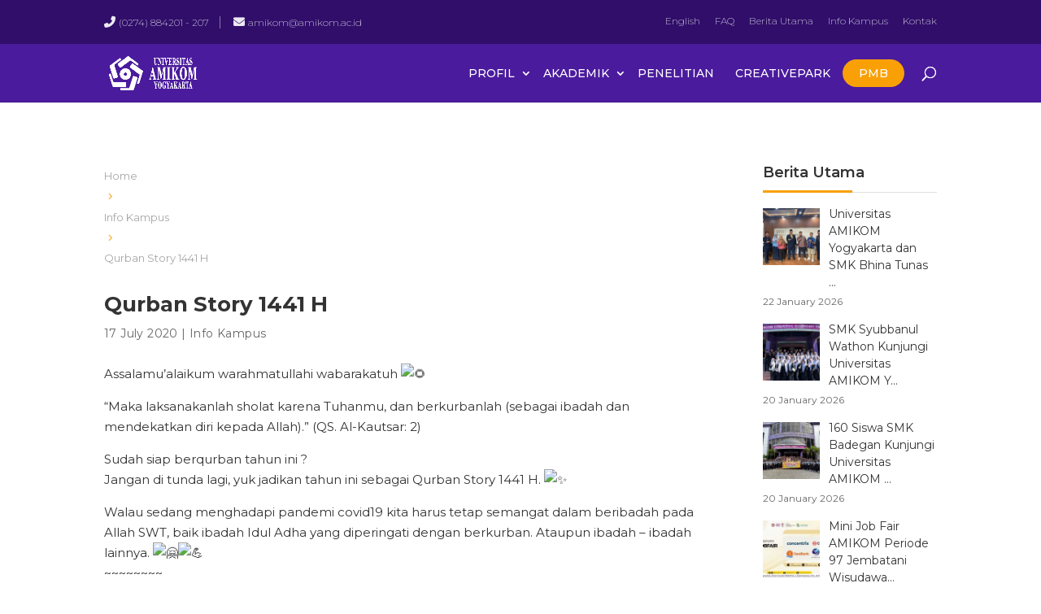

--- FILE ---
content_type: text/html; charset=UTF-8
request_url: https://home.amikom.ac.id/2020/07/17/qurban-story-1441-h/
body_size: 17932
content:
<!DOCTYPE html>
<html lang="en-US">
<head>
	<meta charset="UTF-8" />

<meta http-equiv="X-UA-Compatible" content="IE=edge">
	<link rel="pingback" href="https://home.amikom.ac.id/xmlrpc.php" />

	<script type="text/javascript">
		document.documentElement.className = 'js';
	</script>
	
	<script>var et_site_url='https://home.amikom.ac.id';var et_post_id='2627';function et_core_page_resource_fallback(a,b){"undefined"===typeof b&&(b=a.sheet.cssRules&&0===a.sheet.cssRules.length);b&&(a.onerror=null,a.onload=null,a.href?a.href=et_site_url+"/?et_core_page_resource="+a.id+et_post_id:a.src&&(a.src=et_site_url+"/?et_core_page_resource="+a.id+et_post_id))}
</script>
<!-- Recent Posts Widget With Thumbnails: inline CSS -->
<style type='text/css'>
.rpwwt-widget ul { list-style: outside none none; margin-left: 0; margin-right: 0; padding-left: 0; padding-right: 0; }
.rpwwt-widget ul li { overflow: hidden; margin: 0 0 1.5em; }
.rpwwt-widget ul li:last-child { margin: 0; }
.rpwwt-widget .screen-reader-text {border: 0; clip: rect(1px, 1px, 1px, 1px); -webkit-clip-path: inset(50%); clip-path: inset(50%); height: 1px; margin: -1px; overflow: hidden; padding: 0; position: absolute !important; width: 1px; word-wrap: normal !important; word-break: normal; }
.rpwwt-widget .screen-reader-text:focus {background-color: #f1f1f1; border-radius: 3px; box-shadow: 0 0 2px 2px rgba(0, 0, 0, 0.6); clip: auto !important; -webkit-clip-path: none; clip-path: none; color: #21759b; display: block; font-size: 0.875rem; font-weight: 700; height: auto; right: 5px; line-height: normal; padding: 15px 23px 14px; text-decoration: none; top: 5px; width: auto; z-index: 100000; }
.rpwwt-widget ul li img { display: inline; float: left; margin: .3em .75em .75em 0; }
#rpwwt-recent-posts-widget-with-thumbnails-2 img { width: 70px; height: 70px; }
#rpwwt-recent-posts-widget-with-thumbnails-3 img { width: 70px; height: 70px; }
</style>
<meta name='robots' content='index, follow, max-image-preview:large, max-snippet:-1, max-video-preview:-1' />

	<!-- This site is optimized with the Yoast SEO plugin v25.9 - https://yoast.com/wordpress/plugins/seo/ -->
	<title>Qurban Story 1441 H | Universitas Amikom Yogyakarta</title>
	<link rel="canonical" href="https://home.amikom.ac.id/2020/07/17/qurban-story-1441-h/" />
	<meta property="og:locale" content="en_US" />
	<meta property="og:type" content="article" />
	<meta property="og:title" content="Qurban Story 1441 H - Universitas Amikom Yogyakarta" />
	<meta property="og:description" content="Assalamu&#8217;alaikum warahmatullahi wabarakatuh  &#8220;Maka laksanakanlah sholat karena Tuhanmu, dan berkurbanlah (sebagai ibadah dan mendekatkan diri kepada Allah).&#8221; (QS. Al-Kautsar: 2) Sudah siap berqurban tahun ini ? Jangan di tunda lagi, yuk jadikan tahun ini sebagai Qurban Story 1441 H.  Walau sedang menghadapi pandemi covid19 kita harus tetap semangat dalam beribadah pada Allah SWT, baik ibadah [&hellip;]" />
	<meta property="og:url" content="https://home.amikom.ac.id/2020/07/17/qurban-story-1441-h/" />
	<meta property="og:site_name" content="Universitas Amikom Yogyakarta" />
	<meta property="article:published_time" content="2020-07-17T09:03:10+00:00" />
	<meta property="og:image" content="https://home.amikom.ac.id/media/2020/07/posterqurban-story-donation.jpeg" />
	<meta property="og:image:width" content="1280" />
	<meta property="og:image:height" content="1279" />
	<meta property="og:image:type" content="image/jpeg" />
	<meta name="author" content="humas" />
	<meta name="twitter:card" content="summary_large_image" />
	<meta name="twitter:label1" content="Written by" />
	<meta name="twitter:data1" content="humas" />
	<meta name="twitter:label2" content="Est. reading time" />
	<meta name="twitter:data2" content="1 minute" />
	<script type="application/ld+json" class="yoast-schema-graph">{"@context":"https://schema.org","@graph":[{"@type":"WebPage","@id":"https://home.amikom.ac.id/2020/07/17/qurban-story-1441-h/","url":"https://home.amikom.ac.id/2020/07/17/qurban-story-1441-h/","name":"Qurban Story 1441 H - Universitas Amikom Yogyakarta","isPartOf":{"@id":"https://home.amikom.ac.id/#website"},"primaryImageOfPage":{"@id":"https://home.amikom.ac.id/2020/07/17/qurban-story-1441-h/#primaryimage"},"image":{"@id":"https://home.amikom.ac.id/2020/07/17/qurban-story-1441-h/#primaryimage"},"thumbnailUrl":"https://home.amikom.ac.id/media/2020/07/posterqurban-story-donation.jpeg","datePublished":"2020-07-17T09:03:10+00:00","author":{"@id":"https://home.amikom.ac.id/#/schema/person/c1f145552350d8ff41c7c51543d9e630"},"breadcrumb":{"@id":"https://home.amikom.ac.id/2020/07/17/qurban-story-1441-h/#breadcrumb"},"inLanguage":"en-US","potentialAction":[{"@type":"ReadAction","target":["https://home.amikom.ac.id/2020/07/17/qurban-story-1441-h/"]}]},{"@type":"ImageObject","inLanguage":"en-US","@id":"https://home.amikom.ac.id/2020/07/17/qurban-story-1441-h/#primaryimage","url":"https://home.amikom.ac.id/media/2020/07/posterqurban-story-donation.jpeg","contentUrl":"https://home.amikom.ac.id/media/2020/07/posterqurban-story-donation.jpeg","width":1280,"height":1279},{"@type":"BreadcrumbList","@id":"https://home.amikom.ac.id/2020/07/17/qurban-story-1441-h/#breadcrumb","itemListElement":[{"@type":"ListItem","position":1,"name":"Home","item":"https://home.amikom.ac.id/"},{"@type":"ListItem","position":2,"name":"Info Kampus","item":"https://home.amikom.ac.id/category/info-kampus/"},{"@type":"ListItem","position":3,"name":"Qurban Story 1441 H"}]},{"@type":"WebSite","@id":"https://home.amikom.ac.id/#website","url":"https://home.amikom.ac.id/","name":"Universitas Amikom Yogyakarta","description":"Amikom Creative Economy Park","potentialAction":[{"@type":"SearchAction","target":{"@type":"EntryPoint","urlTemplate":"https://home.amikom.ac.id/?s={search_term_string}"},"query-input":{"@type":"PropertyValueSpecification","valueRequired":true,"valueName":"search_term_string"}}],"inLanguage":"en-US"},{"@type":"Person","@id":"https://home.amikom.ac.id/#/schema/person/c1f145552350d8ff41c7c51543d9e630","name":"humas","image":{"@type":"ImageObject","inLanguage":"en-US","@id":"https://home.amikom.ac.id/#/schema/person/image/","url":"https://secure.gravatar.com/avatar/bf0b94c45b10ec045bc58be0e73902e35cea486f8437d64b2dafea04645df49b?s=96&d=mm&r=g","contentUrl":"https://secure.gravatar.com/avatar/bf0b94c45b10ec045bc58be0e73902e35cea486f8437d64b2dafea04645df49b?s=96&d=mm&r=g","caption":"humas"}}]}</script>
	<!-- / Yoast SEO plugin. -->


<link rel='dns-prefetch' href='//cdnjs.cloudflare.com' />
<link rel='dns-prefetch' href='//fonts.googleapis.com' />
<link rel="alternate" title="oEmbed (JSON)" type="application/json+oembed" href="https://home.amikom.ac.id/wp-json/oembed/1.0/embed?url=https%3A%2F%2Fhome.amikom.ac.id%2F2020%2F07%2F17%2Fqurban-story-1441-h%2F" />
<link rel="alternate" title="oEmbed (XML)" type="text/xml+oembed" href="https://home.amikom.ac.id/wp-json/oembed/1.0/embed?url=https%3A%2F%2Fhome.amikom.ac.id%2F2020%2F07%2F17%2Fqurban-story-1441-h%2F&#038;format=xml" />
<meta content="Amikom v.11.11.19" name="generator"/><style id='wp-img-auto-sizes-contain-inline-css' type='text/css'>
img:is([sizes=auto i],[sizes^="auto," i]){contain-intrinsic-size:3000px 1500px}
/*# sourceURL=wp-img-auto-sizes-contain-inline-css */
</style>
<style id='wp-emoji-styles-inline-css' type='text/css'>

	img.wp-smiley, img.emoji {
		display: inline !important;
		border: none !important;
		box-shadow: none !important;
		height: 1em !important;
		width: 1em !important;
		margin: 0 0.07em !important;
		vertical-align: -0.1em !important;
		background: none !important;
		padding: 0 !important;
	}
/*# sourceURL=wp-emoji-styles-inline-css */
</style>
<style id='wp-block-library-inline-css' type='text/css'>
:root{--wp-block-synced-color:#7a00df;--wp-block-synced-color--rgb:122,0,223;--wp-bound-block-color:var(--wp-block-synced-color);--wp-editor-canvas-background:#ddd;--wp-admin-theme-color:#007cba;--wp-admin-theme-color--rgb:0,124,186;--wp-admin-theme-color-darker-10:#006ba1;--wp-admin-theme-color-darker-10--rgb:0,107,160.5;--wp-admin-theme-color-darker-20:#005a87;--wp-admin-theme-color-darker-20--rgb:0,90,135;--wp-admin-border-width-focus:2px}@media (min-resolution:192dpi){:root{--wp-admin-border-width-focus:1.5px}}.wp-element-button{cursor:pointer}:root .has-very-light-gray-background-color{background-color:#eee}:root .has-very-dark-gray-background-color{background-color:#313131}:root .has-very-light-gray-color{color:#eee}:root .has-very-dark-gray-color{color:#313131}:root .has-vivid-green-cyan-to-vivid-cyan-blue-gradient-background{background:linear-gradient(135deg,#00d084,#0693e3)}:root .has-purple-crush-gradient-background{background:linear-gradient(135deg,#34e2e4,#4721fb 50%,#ab1dfe)}:root .has-hazy-dawn-gradient-background{background:linear-gradient(135deg,#faaca8,#dad0ec)}:root .has-subdued-olive-gradient-background{background:linear-gradient(135deg,#fafae1,#67a671)}:root .has-atomic-cream-gradient-background{background:linear-gradient(135deg,#fdd79a,#004a59)}:root .has-nightshade-gradient-background{background:linear-gradient(135deg,#330968,#31cdcf)}:root .has-midnight-gradient-background{background:linear-gradient(135deg,#020381,#2874fc)}:root{--wp--preset--font-size--normal:16px;--wp--preset--font-size--huge:42px}.has-regular-font-size{font-size:1em}.has-larger-font-size{font-size:2.625em}.has-normal-font-size{font-size:var(--wp--preset--font-size--normal)}.has-huge-font-size{font-size:var(--wp--preset--font-size--huge)}.has-text-align-center{text-align:center}.has-text-align-left{text-align:left}.has-text-align-right{text-align:right}.has-fit-text{white-space:nowrap!important}#end-resizable-editor-section{display:none}.aligncenter{clear:both}.items-justified-left{justify-content:flex-start}.items-justified-center{justify-content:center}.items-justified-right{justify-content:flex-end}.items-justified-space-between{justify-content:space-between}.screen-reader-text{border:0;clip-path:inset(50%);height:1px;margin:-1px;overflow:hidden;padding:0;position:absolute;width:1px;word-wrap:normal!important}.screen-reader-text:focus{background-color:#ddd;clip-path:none;color:#444;display:block;font-size:1em;height:auto;left:5px;line-height:normal;padding:15px 23px 14px;text-decoration:none;top:5px;width:auto;z-index:100000}html :where(.has-border-color){border-style:solid}html :where([style*=border-top-color]){border-top-style:solid}html :where([style*=border-right-color]){border-right-style:solid}html :where([style*=border-bottom-color]){border-bottom-style:solid}html :where([style*=border-left-color]){border-left-style:solid}html :where([style*=border-width]){border-style:solid}html :where([style*=border-top-width]){border-top-style:solid}html :where([style*=border-right-width]){border-right-style:solid}html :where([style*=border-bottom-width]){border-bottom-style:solid}html :where([style*=border-left-width]){border-left-style:solid}html :where(img[class*=wp-image-]){height:auto;max-width:100%}:where(figure){margin:0 0 1em}html :where(.is-position-sticky){--wp-admin--admin-bar--position-offset:var(--wp-admin--admin-bar--height,0px)}@media screen and (max-width:600px){html :where(.is-position-sticky){--wp-admin--admin-bar--position-offset:0px}}

/*# sourceURL=wp-block-library-inline-css */
</style><style id='global-styles-inline-css' type='text/css'>
:root{--wp--preset--aspect-ratio--square: 1;--wp--preset--aspect-ratio--4-3: 4/3;--wp--preset--aspect-ratio--3-4: 3/4;--wp--preset--aspect-ratio--3-2: 3/2;--wp--preset--aspect-ratio--2-3: 2/3;--wp--preset--aspect-ratio--16-9: 16/9;--wp--preset--aspect-ratio--9-16: 9/16;--wp--preset--color--black: #000000;--wp--preset--color--cyan-bluish-gray: #abb8c3;--wp--preset--color--white: #ffffff;--wp--preset--color--pale-pink: #f78da7;--wp--preset--color--vivid-red: #cf2e2e;--wp--preset--color--luminous-vivid-orange: #ff6900;--wp--preset--color--luminous-vivid-amber: #fcb900;--wp--preset--color--light-green-cyan: #7bdcb5;--wp--preset--color--vivid-green-cyan: #00d084;--wp--preset--color--pale-cyan-blue: #8ed1fc;--wp--preset--color--vivid-cyan-blue: #0693e3;--wp--preset--color--vivid-purple: #9b51e0;--wp--preset--gradient--vivid-cyan-blue-to-vivid-purple: linear-gradient(135deg,rgb(6,147,227) 0%,rgb(155,81,224) 100%);--wp--preset--gradient--light-green-cyan-to-vivid-green-cyan: linear-gradient(135deg,rgb(122,220,180) 0%,rgb(0,208,130) 100%);--wp--preset--gradient--luminous-vivid-amber-to-luminous-vivid-orange: linear-gradient(135deg,rgb(252,185,0) 0%,rgb(255,105,0) 100%);--wp--preset--gradient--luminous-vivid-orange-to-vivid-red: linear-gradient(135deg,rgb(255,105,0) 0%,rgb(207,46,46) 100%);--wp--preset--gradient--very-light-gray-to-cyan-bluish-gray: linear-gradient(135deg,rgb(238,238,238) 0%,rgb(169,184,195) 100%);--wp--preset--gradient--cool-to-warm-spectrum: linear-gradient(135deg,rgb(74,234,220) 0%,rgb(151,120,209) 20%,rgb(207,42,186) 40%,rgb(238,44,130) 60%,rgb(251,105,98) 80%,rgb(254,248,76) 100%);--wp--preset--gradient--blush-light-purple: linear-gradient(135deg,rgb(255,206,236) 0%,rgb(152,150,240) 100%);--wp--preset--gradient--blush-bordeaux: linear-gradient(135deg,rgb(254,205,165) 0%,rgb(254,45,45) 50%,rgb(107,0,62) 100%);--wp--preset--gradient--luminous-dusk: linear-gradient(135deg,rgb(255,203,112) 0%,rgb(199,81,192) 50%,rgb(65,88,208) 100%);--wp--preset--gradient--pale-ocean: linear-gradient(135deg,rgb(255,245,203) 0%,rgb(182,227,212) 50%,rgb(51,167,181) 100%);--wp--preset--gradient--electric-grass: linear-gradient(135deg,rgb(202,248,128) 0%,rgb(113,206,126) 100%);--wp--preset--gradient--midnight: linear-gradient(135deg,rgb(2,3,129) 0%,rgb(40,116,252) 100%);--wp--preset--font-size--small: 13px;--wp--preset--font-size--medium: 20px;--wp--preset--font-size--large: 36px;--wp--preset--font-size--x-large: 42px;--wp--preset--spacing--20: 0.44rem;--wp--preset--spacing--30: 0.67rem;--wp--preset--spacing--40: 1rem;--wp--preset--spacing--50: 1.5rem;--wp--preset--spacing--60: 2.25rem;--wp--preset--spacing--70: 3.38rem;--wp--preset--spacing--80: 5.06rem;--wp--preset--shadow--natural: 6px 6px 9px rgba(0, 0, 0, 0.2);--wp--preset--shadow--deep: 12px 12px 50px rgba(0, 0, 0, 0.4);--wp--preset--shadow--sharp: 6px 6px 0px rgba(0, 0, 0, 0.2);--wp--preset--shadow--outlined: 6px 6px 0px -3px rgb(255, 255, 255), 6px 6px rgb(0, 0, 0);--wp--preset--shadow--crisp: 6px 6px 0px rgb(0, 0, 0);}:where(.is-layout-flex){gap: 0.5em;}:where(.is-layout-grid){gap: 0.5em;}body .is-layout-flex{display: flex;}.is-layout-flex{flex-wrap: wrap;align-items: center;}.is-layout-flex > :is(*, div){margin: 0;}body .is-layout-grid{display: grid;}.is-layout-grid > :is(*, div){margin: 0;}:where(.wp-block-columns.is-layout-flex){gap: 2em;}:where(.wp-block-columns.is-layout-grid){gap: 2em;}:where(.wp-block-post-template.is-layout-flex){gap: 1.25em;}:where(.wp-block-post-template.is-layout-grid){gap: 1.25em;}.has-black-color{color: var(--wp--preset--color--black) !important;}.has-cyan-bluish-gray-color{color: var(--wp--preset--color--cyan-bluish-gray) !important;}.has-white-color{color: var(--wp--preset--color--white) !important;}.has-pale-pink-color{color: var(--wp--preset--color--pale-pink) !important;}.has-vivid-red-color{color: var(--wp--preset--color--vivid-red) !important;}.has-luminous-vivid-orange-color{color: var(--wp--preset--color--luminous-vivid-orange) !important;}.has-luminous-vivid-amber-color{color: var(--wp--preset--color--luminous-vivid-amber) !important;}.has-light-green-cyan-color{color: var(--wp--preset--color--light-green-cyan) !important;}.has-vivid-green-cyan-color{color: var(--wp--preset--color--vivid-green-cyan) !important;}.has-pale-cyan-blue-color{color: var(--wp--preset--color--pale-cyan-blue) !important;}.has-vivid-cyan-blue-color{color: var(--wp--preset--color--vivid-cyan-blue) !important;}.has-vivid-purple-color{color: var(--wp--preset--color--vivid-purple) !important;}.has-black-background-color{background-color: var(--wp--preset--color--black) !important;}.has-cyan-bluish-gray-background-color{background-color: var(--wp--preset--color--cyan-bluish-gray) !important;}.has-white-background-color{background-color: var(--wp--preset--color--white) !important;}.has-pale-pink-background-color{background-color: var(--wp--preset--color--pale-pink) !important;}.has-vivid-red-background-color{background-color: var(--wp--preset--color--vivid-red) !important;}.has-luminous-vivid-orange-background-color{background-color: var(--wp--preset--color--luminous-vivid-orange) !important;}.has-luminous-vivid-amber-background-color{background-color: var(--wp--preset--color--luminous-vivid-amber) !important;}.has-light-green-cyan-background-color{background-color: var(--wp--preset--color--light-green-cyan) !important;}.has-vivid-green-cyan-background-color{background-color: var(--wp--preset--color--vivid-green-cyan) !important;}.has-pale-cyan-blue-background-color{background-color: var(--wp--preset--color--pale-cyan-blue) !important;}.has-vivid-cyan-blue-background-color{background-color: var(--wp--preset--color--vivid-cyan-blue) !important;}.has-vivid-purple-background-color{background-color: var(--wp--preset--color--vivid-purple) !important;}.has-black-border-color{border-color: var(--wp--preset--color--black) !important;}.has-cyan-bluish-gray-border-color{border-color: var(--wp--preset--color--cyan-bluish-gray) !important;}.has-white-border-color{border-color: var(--wp--preset--color--white) !important;}.has-pale-pink-border-color{border-color: var(--wp--preset--color--pale-pink) !important;}.has-vivid-red-border-color{border-color: var(--wp--preset--color--vivid-red) !important;}.has-luminous-vivid-orange-border-color{border-color: var(--wp--preset--color--luminous-vivid-orange) !important;}.has-luminous-vivid-amber-border-color{border-color: var(--wp--preset--color--luminous-vivid-amber) !important;}.has-light-green-cyan-border-color{border-color: var(--wp--preset--color--light-green-cyan) !important;}.has-vivid-green-cyan-border-color{border-color: var(--wp--preset--color--vivid-green-cyan) !important;}.has-pale-cyan-blue-border-color{border-color: var(--wp--preset--color--pale-cyan-blue) !important;}.has-vivid-cyan-blue-border-color{border-color: var(--wp--preset--color--vivid-cyan-blue) !important;}.has-vivid-purple-border-color{border-color: var(--wp--preset--color--vivid-purple) !important;}.has-vivid-cyan-blue-to-vivid-purple-gradient-background{background: var(--wp--preset--gradient--vivid-cyan-blue-to-vivid-purple) !important;}.has-light-green-cyan-to-vivid-green-cyan-gradient-background{background: var(--wp--preset--gradient--light-green-cyan-to-vivid-green-cyan) !important;}.has-luminous-vivid-amber-to-luminous-vivid-orange-gradient-background{background: var(--wp--preset--gradient--luminous-vivid-amber-to-luminous-vivid-orange) !important;}.has-luminous-vivid-orange-to-vivid-red-gradient-background{background: var(--wp--preset--gradient--luminous-vivid-orange-to-vivid-red) !important;}.has-very-light-gray-to-cyan-bluish-gray-gradient-background{background: var(--wp--preset--gradient--very-light-gray-to-cyan-bluish-gray) !important;}.has-cool-to-warm-spectrum-gradient-background{background: var(--wp--preset--gradient--cool-to-warm-spectrum) !important;}.has-blush-light-purple-gradient-background{background: var(--wp--preset--gradient--blush-light-purple) !important;}.has-blush-bordeaux-gradient-background{background: var(--wp--preset--gradient--blush-bordeaux) !important;}.has-luminous-dusk-gradient-background{background: var(--wp--preset--gradient--luminous-dusk) !important;}.has-pale-ocean-gradient-background{background: var(--wp--preset--gradient--pale-ocean) !important;}.has-electric-grass-gradient-background{background: var(--wp--preset--gradient--electric-grass) !important;}.has-midnight-gradient-background{background: var(--wp--preset--gradient--midnight) !important;}.has-small-font-size{font-size: var(--wp--preset--font-size--small) !important;}.has-medium-font-size{font-size: var(--wp--preset--font-size--medium) !important;}.has-large-font-size{font-size: var(--wp--preset--font-size--large) !important;}.has-x-large-font-size{font-size: var(--wp--preset--font-size--x-large) !important;}
/*# sourceURL=global-styles-inline-css */
</style>

<style id='classic-theme-styles-inline-css' type='text/css'>
/*! This file is auto-generated */
.wp-block-button__link{color:#fff;background-color:#32373c;border-radius:9999px;box-shadow:none;text-decoration:none;padding:calc(.667em + 2px) calc(1.333em + 2px);font-size:1.125em}.wp-block-file__button{background:#32373c;color:#fff;text-decoration:none}
/*# sourceURL=/wp-includes/css/classic-themes.min.css */
</style>
<link rel='stylesheet' id='wp-components-css' href='https://home.amikom.ac.id/wincludes/css/dist/components/style.min.css?ver=4b3d734fd1ece50175a9a69258c10a5f' type='text/css' media='all' />
<link rel='stylesheet' id='wp-preferences-css' href='https://home.amikom.ac.id/wincludes/css/dist/preferences/style.min.css?ver=4b3d734fd1ece50175a9a69258c10a5f' type='text/css' media='all' />
<link rel='stylesheet' id='wp-block-editor-css' href='https://home.amikom.ac.id/wincludes/css/dist/block-editor/style.min.css?ver=4b3d734fd1ece50175a9a69258c10a5f' type='text/css' media='all' />
<link rel='stylesheet' id='wp-reusable-blocks-css' href='https://home.amikom.ac.id/wincludes/css/dist/reusable-blocks/style.min.css?ver=4b3d734fd1ece50175a9a69258c10a5f' type='text/css' media='all' />
<link rel='stylesheet' id='wp-patterns-css' href='https://home.amikom.ac.id/wincludes/css/dist/patterns/style.min.css?ver=4b3d734fd1ece50175a9a69258c10a5f' type='text/css' media='all' />
<link rel='stylesheet' id='wp-editor-css' href='https://home.amikom.ac.id/wincludes/css/dist/editor/style.min.css?ver=4b3d734fd1ece50175a9a69258c10a5f' type='text/css' media='all' />
<link rel='stylesheet' id='sld_block-cgb-style-css-css' href='https://home.amikom.ac.id/wcontent/plugins/simple-link-directory/gutenberg/sld-block/dist/blocks.style.build.css?ver=4b3d734fd1ece50175a9a69258c10a5f' type='text/css' media='all' />
<link rel='stylesheet' id='alumni-slick-css-css' href='https://home.amikom.ac.id/wcontent/plugins/amikom-story/assets/vendor/slick/slick.css?ver=1.8.1' type='text/css' media='all' />
<link rel='stylesheet' id='alumni-slick-theme-css-css' href='https://home.amikom.ac.id/wcontent/plugins/amikom-story/assets/vendor/slick/slick-theme.css?ver=1.8.1' type='text/css' media='all' />
<link rel='stylesheet' id='testimonial-slider-css-css' href='https://home.amikom.ac.id/wcontent/plugins/amikom-story/assets/css/style.css?ver=1.0.6' type='text/css' media='all' />
<link rel='stylesheet' id='parent-style-css' href='https://home.amikom.ac.id/wcontent/themes/Divi/style.css?ver=4b3d734fd1ece50175a9a69258c10a5f' type='text/css' media='all' />
<link rel='stylesheet' id='bs4-button-css' href='https://home.amikom.ac.id/wcontent/themes/amikom/assets/css/bs4-button.min.css?ver=4b3d734fd1ece50175a9a69258c10a5f' type='text/css' media='all' />
<link rel='stylesheet' id='et-builder-googlefonts-cached-css' href='https://fonts.googleapis.com/css?family=Montserrat%3A100%2C100italic%2C200%2C200italic%2C300%2C300italic%2Cregular%2Citalic%2C500%2C500italic%2C600%2C600italic%2C700%2C700italic%2C800%2C800italic%2C900%2C900italic&#038;ver=4b3d734fd1ece50175a9a69258c10a5f#038;subset=latin,latin-ext&#038;display=swap' type='text/css' media='all' />
<link rel='stylesheet' id='divi-style-css' href='https://home.amikom.ac.id/wcontent/themes/amikom/style.css?ver=4.5.3' type='text/css' media='all' />
<link rel='stylesheet' id='dashicons-css' href='https://home.amikom.ac.id/wincludes/css/dashicons.min.css?ver=4b3d734fd1ece50175a9a69258c10a5f' type='text/css' media='all' />
<link rel='stylesheet' id='hero-slick-css-css' href='https://home.amikom.ac.id/wcontent/plugins/amikom-slider/assets/vendor/slick/slick.css?ver=1.8.1' type='text/css' media='all' />
<link rel='stylesheet' id='hero-slick-theme-css-css' href='https://home.amikom.ac.id/wcontent/plugins/amikom-slider/assets/vendor/slick/slick-theme.css?ver=1.8.1' type='text/css' media='all' />
<link rel='stylesheet' id='fontawesome-cdn-css' href='https://cdnjs.cloudflare.com/ajax/libs/font-awesome/6.5.2/css/all.min.css?ver=6.5.2' type='text/css' media='all' />
<link rel='stylesheet' id='tailwindcss-compiled-css' href='https://home.amikom.ac.id/wcontent/plugins/amikom-slider/assets/css/tailwindcss-compiled.css?ver=1.1.9' type='text/css' media='all' />
<link rel='stylesheet' id='amikom-hero-slider-style-css' href='https://home.amikom.ac.id/wcontent/plugins/amikom-slider/assets/css/style.css?ver=1.1.9' type='text/css' media='all' />
<link rel='stylesheet' id='fontawesome-style-css' href='https://home.amikom.ac.id/wcontent/plugins/jw-divi-extra/assets/libs/fontawesome-pro-5.11.2/css/all.min.css?ver=5.11.2' type='text/css' media='all' />
<link rel='stylesheet' id='slickslider-style-css' href='//cdnjs.cloudflare.com/ajax/libs/slick-carousel/1.9.0/slick.min.css?ver=1.9.0' type='text/css' media='all' />
<link rel='stylesheet' id='slickslidertheme-style-css' href='//cdnjs.cloudflare.com/ajax/libs/slick-carousel/1.9.0/slick-theme.min.css?ver=1.9.0' type='text/css' media='all' />
<link rel='stylesheet' id='jw-divi-extra-css' href='https://home.amikom.ac.id/wcontent/plugins/jw-divi-extra/assets/css/style-front.css?ver=4b3d734fd1ece50175a9a69258c10a5f' type='text/css' media='all' />
<script type="text/javascript" src="https://home.amikom.ac.id/wincludes/js/jquery/jquery.min.js?ver=3.7.1" id="jquery-core-js"></script>
<script type="text/javascript" src="https://home.amikom.ac.id/wincludes/js/jquery/jquery-migrate.min.js?ver=3.4.1" id="jquery-migrate-js"></script>
<script type="text/javascript" src="https://home.amikom.ac.id/wcontent/themes/Divi/core/admin/js/es6-promise.auto.min.js?ver=4b3d734fd1ece50175a9a69258c10a5f" id="es6-promise-js"></script>
<script type="text/javascript" id="et-core-api-spam-recaptcha-js-extra">
/* <![CDATA[ */
var et_core_api_spam_recaptcha = {"site_key":"","page_action":{"action":"qurban_story_1441_h"}};
//# sourceURL=et-core-api-spam-recaptcha-js-extra
/* ]]> */
</script>
<script type="text/javascript" src="https://home.amikom.ac.id/wcontent/themes/Divi/core/admin/js/recaptcha.js?ver=4b3d734fd1ece50175a9a69258c10a5f" id="et-core-api-spam-recaptcha-js"></script>
<link rel="https://api.w.org/" href="https://home.amikom.ac.id/wp-json/" /><link rel="alternate" title="JSON" type="application/json" href="https://home.amikom.ac.id/wp-json/wp/v2/posts/2627" /><link rel="EditURI" type="application/rsd+xml" title="RSD" href="https://home.amikom.ac.id/xmlrpc.php?rsd" />
<link rel='shortlink' href='https://home.amikom.ac.id/?p=2627' />
<!-- SEO meta tags powered by SmartCrawl https://wpmudev.com/project/smartcrawl-wordpress-seo/ -->
<link rel="canonical" href="https://home.amikom.ac.id/2020/07/17/qurban-story-1441-h/" />
<meta name="description" content="Assalamu&#039;alaikum warahmatullahi wabarakatuh  &quot;Maka laksanakanlah sholat karena Tuhanmu, dan berkurbanlah (sebagai ibadah dan mendekatkan diri kepa ..." />
<script type="application/ld+json">{"@context":"https:\/\/schema.org","@graph":[{"@type":"Organization","@id":"https:\/\/home.amikom.ac.id\/#schema-publishing-organization","url":"https:\/\/home.amikom.ac.id","name":"Universitas Amikom Yogyakarta"},{"@type":"WebSite","@id":"https:\/\/home.amikom.ac.id\/#schema-website","url":"https:\/\/home.amikom.ac.id","name":"Universitas Amikom Yogyakarta","encoding":"UTF-8","potentialAction":{"@type":"SearchAction","target":"https:\/\/home.amikom.ac.id\/search\/{search_term_string}\/","query-input":"required name=search_term_string"}},{"@type":"Person","@id":"https:\/\/home.amikom.ac.id\/author\/dkui\/#schema-author","name":"humas","url":"https:\/\/home.amikom.ac.id\/author\/dkui\/"},{"@type":"WebPage","@id":"https:\/\/home.amikom.ac.id\/2020\/07\/17\/qurban-story-1441-h\/#schema-webpage","isPartOf":{"@id":"https:\/\/home.amikom.ac.id\/#schema-website"},"publisher":{"@id":"https:\/\/home.amikom.ac.id\/#schema-publishing-organization"},"url":"https:\/\/home.amikom.ac.id\/2020\/07\/17\/qurban-story-1441-h\/"},{"@type":"Article","mainEntityOfPage":{"@id":"https:\/\/home.amikom.ac.id\/2020\/07\/17\/qurban-story-1441-h\/#schema-webpage"},"author":{"@id":"https:\/\/home.amikom.ac.id\/author\/dkui\/#schema-author"},"publisher":{"@id":"https:\/\/home.amikom.ac.id\/#schema-publishing-organization"},"dateModified":"2020-07-17T16:03:10","datePublished":"2020-07-17T16:03:10","headline":"Qurban Story 1441 H | Universitas Amikom Yogyakarta","description":"Assalamu&#039;alaikum warahmatullahi wabarakatuh\u00a0 &quot;Maka laksanakanlah sholat karena Tuhanmu, dan berkurbanlah (sebagai ibadah dan mendekatkan diri kepa ...","name":"Qurban Story 1441 H","image":{"@type":"ImageObject","@id":"https:\/\/home.amikom.ac.id\/2020\/07\/17\/qurban-story-1441-h\/#schema-article-image","url":"https:\/\/home.amikom.ac.id\/media\/2020\/07\/posterqurban-story-donation.jpeg","height":1279,"width":1280},"thumbnailUrl":"https:\/\/home.amikom.ac.id\/media\/2020\/07\/posterqurban-story-donation.jpeg"}]}</script>
<meta property="og:type" content="article" />
<meta property="og:url" content="https://home.amikom.ac.id/2020/07/17/qurban-story-1441-h/" />
<meta property="og:title" content="Qurban Story 1441 H | Universitas Amikom Yogyakarta" />
<meta property="og:description" content="Assalamu&#039;alaikum warahmatullahi wabarakatuh  &quot;Maka laksanakanlah sholat karena Tuhanmu, dan berkurbanlah (sebagai ibadah dan mendekatkan diri kepa ..." />
<meta property="og:image" content="https://home.amikom.ac.id/media/2020/07/posterqurban-story-donation.jpeg" />
<meta property="og:image:width" content="1280" />
<meta property="og:image:height" content="1279" />
<meta property="article:published_time" content="2020-07-17T16:03:10" />
<meta property="article:author" content="humas" />
<meta name="twitter:card" content="summary_large_image" />
<meta name="twitter:title" content="Qurban Story 1441 H | Universitas Amikom Yogyakarta" />
<meta name="twitter:description" content="Assalamu&#039;alaikum warahmatullahi wabarakatuh  &quot;Maka laksanakanlah sholat karena Tuhanmu, dan berkurbanlah (sebagai ibadah dan mendekatkan diri kepa ..." />
<meta name="twitter:image" content="https://home.amikom.ac.id/media/2020/07/posterqurban-story-donation.jpeg" />
<!-- /SEO -->
<style type="text/css" id="branda-admin-bar-logo">
body #wpadminbar #wp-admin-bar-wp-logo > .ab-item {
	background-image: url(https://home.amikom.ac.id/media/2019/12/sample-banner-cinema-464x560-1.jpg);
	background-repeat: no-repeat;
	background-position: 50%;
	background-size: 80%;
}
body #wpadminbar #wp-admin-bar-wp-logo > .ab-item .ab-icon:before {
	content: " ";
}
</style>
		<script>
			document.documentElement.className = document.documentElement.className.replace( 'no-js', 'js' );
		</script>
				<style>
			.no-js img.lazyload { display: none; }
			figure.wp-block-image img.lazyloading { min-width: 150px; }
							.lazyload { opacity: 0; }
				.lazyloading {
					border: 0 !important;
					opacity: 1;
					background: #F3F3F3 url('https://home.amikom.ac.id/wcontent/plugins/wp-smush-pro/app/assets/images/smush-placeholder.png') no-repeat center !important;
					background-size: 16px auto !important;
					min-width: 16px;
				}
					</style>
		<meta name="viewport" content="width=device-width, initial-scale=1.0, maximum-scale=1.0, user-scalable=0" /><script>
  gtag('event', 'conversion', {'send_to': 'AW-808629662/UeafCIKUwMoBEJ7ryoED'});
</script><style type="text/css">.broken_link, a.broken_link {
	text-decoration: line-through;
}</style><link rel="icon" href="https://home.amikom.ac.id/media/2019/12/cropped-amikom-512-32x32.png" sizes="32x32" />
<link rel="icon" href="https://home.amikom.ac.id/media/2019/12/cropped-amikom-512-192x192.png" sizes="192x192" />
<link rel="apple-touch-icon" href="https://home.amikom.ac.id/media/2019/12/cropped-amikom-512-180x180.png" />
<meta name="msapplication-TileImage" content="https://home.amikom.ac.id/media/2019/12/cropped-amikom-512-270x270.png" />
<link rel="stylesheet" id="et-divi-customizer-global-cached-inline-styles" href="https://home.amikom.ac.id/wcontent/et-cache/global/et-divi-customizer-global-17684330388301.min.css" onerror="et_core_page_resource_fallback(this, true)" onload="et_core_page_resource_fallback(this)" />      <meta name="theme-color" content="#300e6a" />
    
    
    <style type="text/css">
              #main-content .container:before{
          display: none;
        }
                    .et_pb_scroll_top.et-pb-icon{
          bottom: 30px;
          border-radius: 50% !important;
          right: 30px;
        }
            
      /*Centering .bottom-nav*/
      
      /*Centering #footer-info*/
      
      /* hidden sidebar in single post*/
      
    </style>

  </head>
<body class="wp-singular post-template-default single single-post postid-2627 single-format-standard wp-theme-Divi wp-child-theme-amikom et-tb-has-template et-tb-has-body et-tb-has-footer et_pb_button_helper_class et_non_fixed_nav et_show_nav et_secondary_nav_enabled et_secondary_nav_two_panels et_primary_nav_dropdown_animation_fade et_secondary_nav_dropdown_animation_fade et_header_style_left et_cover_background osx et_pb_gutters3 et_smooth_scroll et_divi_theme et-db et_minified_js et_minified_css">
	<div id="page-container">
<div id="et-boc" class="et-boc">
			
				<div id="top-header">
		<div class="container clearfix">

		
			<div id="et-info">
							<span id="et-info-phone">(0274) 884201 - 207</span>
			
							<a href="mailto:amikom@amikom.ac.id"><span id="et-info-email">amikom@amikom.ac.id</span></a>
			
						</div> <!-- #et-info -->

		
			<div id="et-secondary-menu">
			<ul id="et-secondary-nav" class="menu"><li class="menu-item menu-item-type-custom menu-item-object-custom menu-item-15"><a href="https://english.amikom.ac.id/">English</a></li>
<li class="menu-item menu-item-type-custom menu-item-object-custom menu-item-5713"><a href="https://faq.amikom.ac.id/">FAQ</a></li>
<li class="menu-item menu-item-type-taxonomy menu-item-object-category menu-item-6436"><a href="https://home.amikom.ac.id/category/berita-utama/">Berita Utama</a></li>
<li class="menu-item menu-item-type-taxonomy menu-item-object-category current-post-ancestor current-menu-parent current-post-parent menu-item-1099"><a href="https://home.amikom.ac.id/category/info-kampus/">Info Kampus</a></li>
<li class="menu-item menu-item-type-custom menu-item-object-custom menu-item-18"><a href="/kontak">Kontak</a></li>
</ul>			</div> <!-- #et-secondary-menu -->

		</div> <!-- .container -->
	</div> <!-- #top-header -->


	<header id="main-header" data-height-onload="67">
		<div class="container clearfix et_menu_container">
					<div class="logo_container">
				<span class="logo_helper"></span>
				<a href="https://home.amikom.ac.id/">
					<img  alt="Universitas Amikom Yogyakarta" id="logo" data-height-percentage="60" data-src="https://home.amikom.ac.id/media/2020/08/logo-amikom-t.png" class="lazyload" src="[data-uri]" /><noscript><img src="https://home.amikom.ac.id/media/2020/08/logo-amikom-t.png" alt="Universitas Amikom Yogyakarta" id="logo" data-height-percentage="60" /></noscript>
				</a>
			</div>
					<div id="et-top-navigation" data-height="67" data-fixed-height="40">
									<nav id="top-menu-nav">
					<ul id="top-menu" class="nav"><li class="menu-item menu-item-type-post_type menu-item-object-page menu-item-has-children menu-item-434"><a href="https://home.amikom.ac.id/profil/">Profil</a>
<ul class="sub-menu">
	<li class="menu-item menu-item-type-post_type menu-item-object-page menu-item-436"><a href="https://home.amikom.ac.id/profil/sejarah-amikom-jogja/">Sejarah</a></li>
	<li class="menu-item menu-item-type-post_type menu-item-object-page menu-item-435"><a href="https://home.amikom.ac.id/profil/visi-misi/">Nilai, Visi, Misi, Tujuan dan Sasaran</a></li>
	<li class="menu-item menu-item-type-custom menu-item-object-custom menu-item-982"><a href="/profil/">Sambutan Rektor</a></li>
	<li class="menu-item menu-item-type-custom menu-item-object-custom menu-item-has-children menu-item-6314"><a href="#">UNIT KERJA</a>
	<ul class="sub-menu">
		<li class="menu-item menu-item-type-custom menu-item-object-custom menu-item-6323"><a href="https://lppm.amikom.ac.id/">Direktorat Lembaga Penelitian Pengabdian Masyarakat</a></li>
		<li class="menu-item menu-item-type-custom menu-item-object-custom menu-item-6322"><a href="https://ic.amikom.ac.id/">Direktorat Innovation Center</a></li>
		<li class="menu-item menu-item-type-custom menu-item-object-custom menu-item-6329"><a href="https://sarpras.amikom.ac.id/">Direktorat Sarana dan Prasarana</a></li>
		<li class="menu-item menu-item-type-custom menu-item-object-custom menu-item-6320"><a href="https://daak.amikom.ac.id/">Direktorat Administrasi Akademik dan Kemahasiswaan</a></li>
		<li class="menu-item menu-item-type-custom menu-item-object-custom menu-item-6325"><a href="https://uptlab.amikom.ac.id/">Direktorat Unit Pelaksanaan Teknis</a></li>
		<li class="menu-item menu-item-type-custom menu-item-object-custom menu-item-6321"><a href="https://partnership.amikom.ac.id/">Direktorat Kehumasan dan Urusan Internasional</a></li>
		<li class="menu-item menu-item-type-custom menu-item-object-custom menu-item-6328"><a href="https://jamu.amikom.ac.id/">Direktorat Badan Perencanaan dan Jaminan Mutu</a></li>
		<li class="menu-item menu-item-type-custom menu-item-object-custom menu-item-6319"><a href="http://keuangan.amikom.ac.id">Direktorat Perencanaan dan Keuangan</a></li>
		<li class="menu-item menu-item-type-custom menu-item-object-custom menu-item-6326"><a href="https://career.amikom.ac.id/">Direktorat Bussiness Placement Center dan Alumni</a></li>
		<li class="menu-item menu-item-type-custom menu-item-object-custom menu-item-6327"><a href="https://kemahasiswaan.amikom.ac.id/">Direktorat Kemahasiswaan</a></li>
		<li class="menu-item menu-item-type-custom menu-item-object-custom menu-item-6324"><a href="https://sdm.amikom.ac.id">Direktorat Sumber Daya Manusia</a></li>
	</ul>
</li>
</ul>
</li>
<li class="menu-item menu-item-type-post_type menu-item-object-page menu-item-has-children menu-item-465"><a href="https://home.amikom.ac.id/akademik/">Akademik</a>
<ul class="sub-menu">
	<li class="menu-item menu-item-type-custom menu-item-object-custom menu-item-has-children menu-item-35"><a href="http://fik.amikom.ac.id/">Fakultas Ilmu Komputer</a>
	<ul class="sub-menu">
		<li class="menu-item menu-item-type-custom menu-item-object-custom menu-item-1679"><a href="http://d3ti.amikom.ac.id">D3 Teknik Informatika</a></li>
		<li class="menu-item menu-item-type-custom menu-item-object-custom menu-item-1685"><a href="http://mi.amikom.ac.id">D3 Manajemen Informatika</a></li>
		<li class="menu-item menu-item-type-custom menu-item-object-custom menu-item-1687"><a href="http://tk.amikom.ac.id">S1 Teknik Komputer</a></li>
		<li class="menu-item menu-item-type-custom menu-item-object-custom menu-item-1677"><a href="http://informatika.amikom.ac.id">S1 Informatika</a></li>
		<li class="menu-item menu-item-type-custom menu-item-object-custom menu-item-1680"><a href="http://teknoin.amikom.ac.id">S1 Teknologi Informasi</a></li>
		<li class="menu-item menu-item-type-custom menu-item-object-custom menu-item-1686"><a href="https://si.amikom.ac.id/">S1 Sistem Informasi</a></li>
		<li class="menu-item menu-item-type-custom menu-item-object-custom menu-item-931"><a href="https://s2informatika.amikom.ac.id/">S2 Informatika</a></li>
		<li class="menu-item menu-item-type-custom menu-item-object-custom menu-item-10529"><a href="https://s2pjjinformatika.amikom.ac.id/">S2 PJJ Informatika</a></li>
		<li class="menu-item menu-item-type-custom menu-item-object-custom menu-item-10530"><a href="https://s3informatika.amikom.ac.id/">S3 Informatika</a></li>
	</ul>
</li>
	<li class="menu-item menu-item-type-custom menu-item-object-custom menu-item-has-children menu-item-36"><a href="http://fes.amikom.ac.id/">Fakultas Ekonomi &#038; Sosial</a>
	<ul class="sub-menu">
		<li class="menu-item menu-item-type-custom menu-item-object-custom menu-item-1673"><a href="http://akuntansi.amikom.ac.id">S1 Akuntansi</a></li>
		<li class="menu-item menu-item-type-custom menu-item-object-custom menu-item-1676"><a href="http://ilmukomunikasi.amikom.ac.id">S1 Ilmu Komunikasi</a></li>
		<li class="menu-item menu-item-type-custom menu-item-object-custom menu-item-1681"><a href="http://ekonomi.amikom.ac.id">S1 Ekonomi</a></li>
		<li class="menu-item menu-item-type-custom menu-item-object-custom menu-item-1682"><a href="http://hi.amikom.ac.id">S1 Hubungan Internasional</a></li>
		<li class="menu-item menu-item-type-custom menu-item-object-custom menu-item-1683"><a href="https://ip.amikom.ac.id/">S1 Ilmu Pemerintahan</a></li>
		<li class="menu-item menu-item-type-custom menu-item-object-custom menu-item-1684"><a href="http://kewirausahaan.amikom.ac.id">S1 Kewirausahaan</a></li>
	</ul>
</li>
	<li class="menu-item menu-item-type-custom menu-item-object-custom menu-item-has-children menu-item-37"><a href="http://fst.amikom.ac.id/">Fakultas Sains &#038; Teknologi</a>
	<ul class="sub-menu">
		<li class="menu-item menu-item-type-custom menu-item-object-custom menu-item-1674"><a href="https://prodiarsitektur.amikom.ac.id/">S1 Arsitektur</a></li>
		<li class="menu-item menu-item-type-custom menu-item-object-custom menu-item-1675"><a href="http://geografi.amikom.ac.id">S1 Geografi</a></li>
		<li class="menu-item menu-item-type-custom menu-item-object-custom menu-item-1678"><a href="http://pwk.amikom.ac.id">S1 Perencanaan Wilayah dan kota</a></li>
	</ul>
</li>
</ul>
</li>
<li class="menu-item menu-item-type-custom menu-item-object-custom menu-item-7141"><a href="https://lppm.amikom.ac.id/">Penelitian</a></li>
<li class="menu-item menu-item-type-custom menu-item-object-custom menu-item-717"><a href="/amikom-creative-economy-park/">CreativePark</a></li>
<li class="menu-highlight menu-item menu-item-type-custom menu-item-object-custom menu-item-34"><a href="https://pmb.amikom.ac.id/id/">PMB</a></li>
</ul>					</nav>
				
				
				
								<div id="et_top_search">
					<span id="et_search_icon"></span>
				</div>
				
				<div id="et_mobile_nav_menu">
				<div class="mobile_nav closed">
					<span class="select_page">Select Page</span>
					<span class="mobile_menu_bar mobile_menu_bar_toggle"></span>
				</div>
			</div>			</div> <!-- #et-top-navigation -->
		</div> <!-- .container -->
		<div class="et_search_outer">
			<div class="container et_search_form_container">
				<form role="search" method="get" class="et-search-form" action="https://home.amikom.ac.id/">
				<input type="search" class="et-search-field" placeholder="Search &hellip;" value="" name="s" title="Search for:" />				</form>
				<span class="et_close_search_field"></span>
			</div>
		</div>
	</header> <!-- #main-header -->
<div id="et-main-area">
	
    <div id="main-content">
    <div class="et-l et-l--body">
			<div class="et_builder_inner_content et_pb_gutters3"><div class="et_pb_section et_pb_section_0_tb_body et_section_regular" >
				
				
				
				
					<div class="et_pb_row et_pb_row_0_tb_body">
				<div class="et_pb_column et_pb_column_3_4 et_pb_column_0_tb_body  et_pb_css_mix_blend_mode_passthrough">
				
				
				<div class="et_pb_module et_pb_code et_pb_code_0_tb_body breadcrumb">
				
				
				<div class="et_pb_code_inner"><span><span><a href="https://home.amikom.ac.id/">Home</a></span> <i class="icon fal fa-angle-right"></i> <span><a href="https://home.amikom.ac.id/category/info-kampus/">Info Kampus</a></span> <i class="icon fal fa-angle-right"></i> <span class="breadcrumb_last" aria-current="page">Qurban Story 1441 H</span></span></div>
			</div> <!-- .et_pb_code --><div class="et_pb_module et_pb_post_title et_pb_post_title_0_tb_body et_pb_bg_layout_light  et_pb_text_align_left"   >
				
				
				
				<div class="et_pb_title_container">
					<h1 class="entry-title">Qurban Story 1441 H</h1><p class="et_pb_title_meta_container"><span class="published">17 July 2020</span> | <a href="https://home.amikom.ac.id/category/info-kampus/" rel="category tag">Info Kampus</a></p>
				</div>
				
			</div><div class="et_pb_module et_pb_post_content et_pb_post_content_0_tb_body">
				
				
				<p>Assalamu&#8217;alaikum warahmatullahi wabarakatuh <img decoding="async" class="CToWUd" src="https://mail.google.com/mail/e/1f33b" alt="🌻" data-goomoji="1f33b" data-image-whitelisted="" /></p>
<p>&#8220;Maka laksanakanlah sholat karena Tuhanmu, dan berkurbanlah (sebagai ibadah dan mendekatkan diri kepada Allah).&#8221; (QS. Al-Kautsar: 2)</p>
<p>Sudah siap berqurban tahun ini ?<br />
Jangan di tunda lagi, yuk jadikan tahun ini sebagai Qurban Story 1441 H. <img decoding="async" class="CToWUd" src="https://mail.google.com/mail/e/2728" alt="✨" data-goomoji="2728" data-image-whitelisted="" /></p>
<p>Walau sedang menghadapi pandemi covid19 kita harus tetap semangat dalam beribadah pada Allah SWT, baik ibadah Idul Adha yang diperingati dengan berkurban. Ataupun ibadah &#8211; ibadah lainnya. <img decoding="async" class="CToWUd" src="https://mail.google.com/mail/e/1f917" alt="🤗" data-goomoji="1f917" data-image-whitelisted="" /><img decoding="async" class="CToWUd" src="https://mail.google.com/mail/e/1f4aa" alt="💪" data-goomoji="1f4aa" data-image-whitelisted="" /><br />
~~~~~~~~<br />
UKI JASHTIS Universitas AMIKOM Yogyakarta bekerja sama dengan Human Initiative Yogyakarta membuka Donasi Qurban 1441 H.</p>
<p>Berikut adalah daftar harga hewan qurban :</p>
<p>1. Tipe A<br />
1/7 sapi : Rp. 1.650.000<br />
Wilayah distribusi Afrika Utara dan Wilayah Timur Indonesia.</p>
<p>2. Tipe B<br />
Kambing atau sapi 1/7 : Rp. 2.050.000<br />
Wilayah distribusi Asia &amp; Wilayah Barat dan sebagian Timur Indonesia.</p>
<p>3. Tipe C<br />
1/7 sapi : Rp. 2.450.000<br />
Wilayah distribusi pelosok Indonesia.</p>
<p>4. Tipe D<br />
Kambing atau sapi 1/7 : Rp. 4.550.000<br />
Wilayah distribusi Palestina dan Masyarakat Suriah.</p>
<p>Informasi &amp; mekanisme pembelian hewan qurban silahkan hubungi : 088 8279 3846 (Titin)</p>
<p>Membuka Donasi dalam bentuk:<br />
<img decoding="async" class="CToWUd" src="https://mail.google.com/mail/e/1f402" alt="🐂" data-goomoji="1f402" data-image-whitelisted="" /> Hewan Qurban<br />
<img decoding="async" class="CToWUd" src="https://mail.google.com/mail/e/1f4b5" alt="💵" data-goomoji="1f4b5" data-image-whitelisted="" /> Dana Pembelian Hewan Qurban</p>
<p>Waktu penerimaan Donasi : 10 &#8211; 30 Juli 2020</p>
<p>Donasi dapat ditransfer melalui bank :<br />
<img decoding="async" class="CToWUd" src="https://mail.google.com/mail/e/1f4b3" alt="💳" data-goomoji="1f4b3" data-image-whitelisted="" /> Muamalat:  5370006071<br />
A.N Awaliyatul Hikmah</p>
<p>Atau melalui Dompet Digital :<br />
<img decoding="async" class="CToWUd" src="https://mail.google.com/mail/e/1f4f1" alt="📱" data-goomoji="1f4f1" data-image-whitelisted="" />Dengan Nomor : 0813 3105 6539<br />
Untuk Gopay / Dana / Ovo</p>
<p>Tanya &amp; Konfirmasi Donasi :<br />
081331056539 (Hikmah).</p>
<p>Semoga donasi yang anda berikan menjadi amal jariyah serta bermanfaat bagi saudara kita yang membutuhkan. Amin..<br />
Jazakumullah Khairan Katsir <img decoding="async" class="CToWUd" src="https://mail.google.com/mail/e/1f64f" alt="🙏" data-goomoji="1f64f" data-image-whitelisted="" /><br />
<img decoding="async" class="CToWUd" src="https://mail.google.com/mail/e/1f33b" alt="🌻" data-goomoji="1f33b" data-image-whitelisted="" /> Wassalamu&#8217;alaikum warahmatullahi wabarakatuh <img decoding="async" class="CToWUd" src="https://mail.google.com/mail/e/1f33b" alt="🌻" data-goomoji="1f33b" data-image-whitelisted="" /><br />
Terhubung dengan kami melalui :</p>
<p>Website : <a href="http://www.ukijashtis.or.id/" target="_blank" rel="noopener noreferrer" data-saferedirecturl="https://www.google.com/url?q=http://www.ukijashtis.or.id&amp;source=gmail&amp;ust=1595061983207000&amp;usg=AFQjCNF0-qj0OQ_wC0YyjfVYI3suLT2vCw">www.ukijashtis.or.id</a><br />
Instagram : @ukijashtis<br />
Twitter : @ukijashtis<br />
Facebook : Uki Jashtis<br />
Youtube : Uki Jashtis</p>
<p><img fetchpriority="high" decoding="async"   alt="" width="300" height="300" data-src="https://home.amikom.ac.id/media/2020/07/poster-qurban-story-300x300.jpeg" class="alignnone size-medium wp-image-2631 lazyload" src="[data-uri]" /><noscript><img fetchpriority="high" decoding="async" class="alignnone size-medium wp-image-2631" src="https://home.amikom.ac.id/media/2020/07/poster-qurban-story-300x300.jpeg" alt="" width="300" height="300" /></noscript> <img decoding="async"   alt="" width="300" height="300" data-src="https://home.amikom.ac.id/media/2020/07/posterqurban-story-donation-300x300.jpeg" class="alignnone size-medium wp-image-2632 lazyload" src="[data-uri]" /><noscript><img decoding="async" class="alignnone size-medium wp-image-2632" src="https://home.amikom.ac.id/media/2020/07/posterqurban-story-donation-300x300.jpeg" alt="" width="300" height="300" /></noscript></p>

			</div> <!-- .et_pb_post_content --><div class="et_pb_module et_pb_post_nav_0_tb_body et_pb_posts_nav nav-single">
								<span class="nav-previous">
					<a href="https://home.amikom.ac.id/2020/07/17/startup-talk-58-online-edition-sayur-buah-bergairah/" rel="prev">
												<span class="meta-nav">&larr; </span><span class="nav-label">Sebelumnya</span>
					</a>
				</span>
							<span class="nav-next">
					<a href="https://home.amikom.ac.id/2020/07/23/info-pemberian-pengurangan-biaya-kuliah-kepada-mahasiswa/" rel="next">
												<span class="nav-label">Selanjutnya</span><span class="meta-nav"> &rarr;</span>
					</a>
				</span>
			
			</div>
			</div> <!-- .et_pb_column --><div class="et_pb_column et_pb_column_1_4 et_pb_column_1_tb_body  et_pb_css_mix_blend_mode_passthrough et-last-child">
				
				
				<div class="et_pb_module et_pb_sidebar_0_tb_body et_pb_widget_area clearfix et_pb_widget_area_right et_pb_bg_layout_light et_pb_sidebar_no_border">
				
				
				<div id="recent-posts-widget-with-thumbnails-2" class="et_pb_widget recent-posts-widget-with-thumbnails">
<div id="rpwwt-recent-posts-widget-with-thumbnails-2" class="rpwwt-widget">
<h4 class="widgettitle">Berita Utama</h4>
	<ul>
		<li class="berita-utama"><a href="https://home.amikom.ac.id/2026/01/22/universitas-amikom-yogyakarta-dan-smk-bhina-tunas-bhakti-juwana-teken-mou-dan-moa-pjj-s1-sistem-informasi/"><img width="70" height="70"   alt="" decoding="async" data-src="https://home.amikom.ac.id/media/2026/01/WhatsApp-Image-2026-01-19-at-13.14.40_upscayl_4x_upscayl-standard-4x-Large-150x150.jpeg" class="attachment-70x70 size-70x70 wp-post-image lazyload" src="[data-uri]" /><noscript><img width="70" height="70" src="https://home.amikom.ac.id/media/2026/01/WhatsApp-Image-2026-01-19-at-13.14.40_upscayl_4x_upscayl-standard-4x-Large-150x150.jpeg" class="attachment-70x70 size-70x70 wp-post-image" alt="" decoding="async" /></noscript><span class="rpwwt-post-title">Universitas AMIKOM Yogyakarta dan SMK Bhina Tunas &hellip;</span></a><div class="rpwwt-post-date">22 January 2026</div></li>
		<li class="berita-utama"><a href="https://home.amikom.ac.id/2026/01/20/smk-syubbanul-wathon-kunjungi-universitas-amikom-yogyakarta/"><img width="70" height="70"   alt="" decoding="async" data-src="https://home.amikom.ac.id/media/2026/01/1214eabd-4a50-4469-b394-909a3f28a4f1-copy-150x150.jpeg" class="attachment-70x70 size-70x70 wp-post-image lazyload" src="[data-uri]" /><noscript><img width="70" height="70" src="https://home.amikom.ac.id/media/2026/01/1214eabd-4a50-4469-b394-909a3f28a4f1-copy-150x150.jpeg" class="attachment-70x70 size-70x70 wp-post-image" alt="" decoding="async" /></noscript><span class="rpwwt-post-title">SMK Syubbanul Wathon Kunjungi Universitas AMIKOM Y&hellip;</span></a><div class="rpwwt-post-date">20 January 2026</div></li>
		<li class="berita-utama"><a href="https://home.amikom.ac.id/2026/01/20/160-siswa-smk-badegan-kunjungi-universitas-amikom-yogyakarta/"><img width="70" height="70"   alt="" decoding="async" data-src="https://home.amikom.ac.id/media/2026/01/d0c1c085-18af-4630-a9b3-2df7b024d01f-150x150.jpeg" class="attachment-70x70 size-70x70 wp-post-image lazyload" src="[data-uri]" /><noscript><img width="70" height="70" src="https://home.amikom.ac.id/media/2026/01/d0c1c085-18af-4630-a9b3-2df7b024d01f-150x150.jpeg" class="attachment-70x70 size-70x70 wp-post-image" alt="" decoding="async" /></noscript><span class="rpwwt-post-title">160 Siswa SMK Badegan Kunjungi Universitas AMIKOM &hellip;</span></a><div class="rpwwt-post-date">20 January 2026</div></li>
		<li class="berita-utama"><a href="https://home.amikom.ac.id/2026/01/19/mini-job-fair-amikom-periode-97-jembatani-wisudawan-dan-industri/"><img width="70" height="70"   alt="" decoding="async" data-src="https://home.amikom.ac.id/media/2026/01/MINI-JOBFAIR-2026-_-Virtual-Career-Days-97-_Knowing-Yourself-and-Boost-Your-Future-Career_-0-3-screenshot-Large-150x150.jpeg" class="attachment-70x70 size-70x70 wp-post-image lazyload" src="[data-uri]" /><noscript><img width="70" height="70" src="https://home.amikom.ac.id/media/2026/01/MINI-JOBFAIR-2026-_-Virtual-Career-Days-97-_Knowing-Yourself-and-Boost-Your-Future-Career_-0-3-screenshot-Large-150x150.jpeg" class="attachment-70x70 size-70x70 wp-post-image" alt="" decoding="async" /></noscript><span class="rpwwt-post-title">Mini Job Fair AMIKOM Periode 97 Jembatani Wisudawa&hellip;</span></a><div class="rpwwt-post-date">19 January 2026</div></li>
		<li class="berita-utama"><a href="https://home.amikom.ac.id/2026/01/15/smk-negeri-1-sarirejo-lamongan-kunjungi-universitas-amikom-yogyakarta/"><img width="70" height="70"   alt="" decoding="async" data-src="https://home.amikom.ac.id/media/2026/01/1367dfea-35a8-464b-8a1a-3a8f5209eaca-1-150x150.jpeg" class="attachment-70x70 size-70x70 wp-post-image lazyload" src="[data-uri]" /><noscript><img width="70" height="70" src="https://home.amikom.ac.id/media/2026/01/1367dfea-35a8-464b-8a1a-3a8f5209eaca-1-150x150.jpeg" class="attachment-70x70 size-70x70 wp-post-image" alt="" decoding="async" /></noscript><span class="rpwwt-post-title">SMK Negeri 1 Sarirejo Lamongan Kunjungi Universita&hellip;</span></a><div class="rpwwt-post-date">15 January 2026</div></li>
	</ul>
</div><!-- .rpwwt-widget -->
</div> <!-- end .et_pb_widget --><div id="recent-posts-widget-with-thumbnails-3" class="et_pb_widget recent-posts-widget-with-thumbnails">
<div id="rpwwt-recent-posts-widget-with-thumbnails-3" class="rpwwt-widget">
<h4 class="widgettitle">Info Kampus</h4>
	<ul>
		<li class="info-kampus"><a href="https://home.amikom.ac.id/2025/12/19/informasi-terkait-penipuan-beasiswa-dan-pertukaran-pelajar/"><span class="rpwwt-post-title">Informasi terkait Penipuan Beasiswa dan Pertukaran&hellip;</span></a><div class="rpwwt-post-date">19 December 2025</div></li>
		<li class="info-kampus"><a href="https://home.amikom.ac.id/2025/12/08/informasi-pengambilan-fasilitas-buku-untuk-mahasiswa-baru-2025-2026/"><span class="rpwwt-post-title">Informasi Pengambilan Fasilitas Buku untuk Mahasis&hellip;</span></a><div class="rpwwt-post-date">8 December 2025</div></li>
		<li class="info-kampus"><a href="https://home.amikom.ac.id/2025/10/17/open-recruitment-student-staff-dpk-2/"><span class="rpwwt-post-title">Open Recruitment Student Staff DPK</span></a><div class="rpwwt-post-date">17 October 2025</div></li>
		<li class="info-kampus"><a href="https://home.amikom.ac.id/2025/09/01/surat-edaran-rektor-universitas-amikom-yogyakarta/"><span class="rpwwt-post-title">Surat Edaran Rektor Universitas Amikom Yogyakarta</span></a><div class="rpwwt-post-date">1 September 2025</div></li>
		<li class="info-kampus"><a href="https://home.amikom.ac.id/2025/08/23/informasi-erasmus-mobilities/"><span class="rpwwt-post-title">Informasi Erasmus+ Mobilities</span></a><div class="rpwwt-post-date">23 August 2025</div></li>
	</ul>
</div><!-- .rpwwt-widget -->
</div> <!-- end .et_pb_widget -->
			</div> <!-- .et_pb_widget_area -->
			</div> <!-- .et_pb_column -->
				
				
			</div> <!-- .et_pb_row -->
				
				
			</div> <!-- .et_pb_section -->		</div><!-- .et_builder_inner_content -->
	</div><!-- .et-l -->
	    </div>
    
	<footer class="et-l et-l--footer">
			<div class="et_builder_inner_content et_pb_gutters3">
		<div class="et_pb_with_border et_pb_section et_pb_section_0_tb_footer section-footer et_pb_with_background et_section_regular" >
				
				
				
				
					<div class="et_pb_row et_pb_row_0_tb_footer et_pb_equal_columns et_pb_gutters3">
				<div class="et_pb_column et_pb_column_1_4 et_pb_column_0_tb_footer  et_pb_css_mix_blend_mode_passthrough">
				
				
				<div class="et_pb_module et_pb_image et_pb_image_0_tb_footer">
				
				
				<span class="et_pb_image_wrap "><img  alt="" title="" data-src="https://home.amikom.ac.id/media/2020/08/logo-amikom-t.png" class="lazyload" src="[data-uri]" /><noscript><img src="https://home.amikom.ac.id/media/2020/08/logo-amikom-t.png" alt="" title="" /></noscript></span>
			</div><div class="et_pb_module et_pb_text et_pb_text_0_tb_footer info-contact-footer  et_pb_text_align_left et_pb_bg_layout_dark">
				
				
				<div class="et_pb_text_inner"><table>
<tbody>
<tr>
<td class="col-content-full" colspan="2">
<p>Diselenggarakan oleh<br /> <strong>Yayasan Amikom Yogyakarta<br /></strong>Jl. Padjajaran, Ring Road Utara, Kel. Condongcatur, Kec. Depok, Kab. Sleman, Prop. Daerah Istimewa Yogyakarta 55283</p>
<p>Email : Yayasan@amikom.ac.id</p>
</td>
</tr>
<tr>
<td class="col-title">Email</td>
<td class="col-content"><a href="mailto:amikom@amikom.ac.id" class="" target="_blank"><span class="label-text">amikom@amikom.ac.id</span></a></td>
</tr>
<tr>
<td class="col-title">Telp</td>
<td class="col-content"><span>(0274) 884201 &#8211; 207</span></td>
</tr>
<tr>
<td class="col-title">Fax</td>
<td class="col-content"><span>(0274) 884208</span></td>
</tr>
</tbody>
</table>
<p>&nbsp;</p></div>
			</div> <!-- .et_pb_text --><div class="et_pb_module et_pb_text et_pb_text_1_tb_footer info-contact-footer  et_pb_text_align_left et_pb_bg_layout_dark">
				
				
				<div class="et_pb_text_inner"><table>
<tbody>
<tr>
<td  class="col-content-full" colspan="2">
<p><strong>INTERNATIONAL OFFICE</strong></p>
</td>
</tr>
<tr>
<td class="col-title">Email</td>
<td class="col-content"><a href="mailto:io@amikom.ac.id" class="" target="_blank"><span class="label-text">io@amikom.ac.id</span></a></td>
</tr>
<tr>
<td class="col-title">Telp</td>
<td class="col-content"><span>+62 274884 201 Ext. 612</span></td>
</tr>
<tr>
<td class="col-title">Fax</td>
<td class="col-content"><span>+62 274884 208</span></td>
</tr>
</tbody>
</table>
<p>&nbsp;</p></div>
			</div> <!-- .et_pb_text -->
			</div> <!-- .et_pb_column --><div class="et_pb_column et_pb_column_1_4 et_pb_column_1_tb_footer  et_pb_css_mix_blend_mode_passthrough">
				
				
				<div class="et_pb_module et_pb_text et_pb_text_2_tb_footer menu-title  et_pb_text_align_left et_pb_bg_layout_dark">
				
				
				<div class="et_pb_text_inner"><h3>Menu</h3></div>
			</div> <!-- .et_pb_text --><div class="et_pb_module et_pb_sidebar_0_tb_footer et_pb_widget_area clearfix et_pb_widget_area_left et_pb_bg_layout_dark et_pb_sidebar_no_border">
				
				
				<div id="nav_menu-2" class="fwidget et_pb_widget widget_nav_menu"><div class="menu-menu-widget-footer-container"><ul id="menu-menu-widget-footer" class="menu"><li id="menu-item-1221" class="menu-item menu-item-type-custom menu-item-object-custom menu-item-1221"><a href="http://pmb.amikom.ac.id">Pendaftaran</a></li>
<li id="menu-item-1223" class="menu-item menu-item-type-post_type menu-item-object-page menu-item-1223"><a href="https://home.amikom.ac.id/profil/">Profil Amikom</a></li>
<li id="menu-item-520" class="menu-item menu-item-type-custom menu-item-object-custom menu-item-520"><a href="http://auth.amikom.ac.id/">Login</a></li>
<li id="menu-item-214" class="menu-item menu-item-type-custom menu-item-object-custom menu-item-214"><a href="http://dosen.amikom.ac.id/">Dosen</a></li>
<li id="menu-item-216" class="menu-item menu-item-type-custom menu-item-object-custom menu-item-216"><a href="http://waskita.amikom.ac.id/">E-Learning Waskita</a></li>
</ul></div></div> <!-- end .fwidget -->
			</div> <!-- .et_pb_widget_area -->
			</div> <!-- .et_pb_column --><div class="et_pb_column et_pb_column_1_4 et_pb_column_2_tb_footer  et_pb_css_mix_blend_mode_passthrough">
				
				
				<div class="et_pb_module et_pb_text et_pb_text_3_tb_footer menu-title  et_pb_text_align_left et_pb_bg_layout_dark">
				
				
				<div class="et_pb_text_inner"><h3>Links</h3></div>
			</div> <!-- .et_pb_text --><div class="et_pb_module et_pb_sidebar_1_tb_footer et_pb_widget_area clearfix et_pb_widget_area_left et_pb_bg_layout_dark et_pb_sidebar_no_border">
				
				
				<div id="nav_menu-3" class="fwidget et_pb_widget widget_nav_menu"><div class="menu-link-widget-footer-container"><ul id="menu-link-widget-footer" class="menu"><li id="menu-item-224" class="menu-item menu-item-type-custom menu-item-object-custom menu-item-224"><a href="http://daak.amikom.ac.id/">Akademik</a></li>
<li id="menu-item-225" class="menu-item menu-item-type-custom menu-item-object-custom menu-item-225"><a href="http://kemahasiswaan.amikom.ac.id/">Kemahasiswaan</a></li>
<li id="menu-item-926" class="menu-item menu-item-type-custom menu-item-object-custom menu-item-926"><a href="https://lppm.amikom.ac.id/">LPPM</a></li>
<li id="menu-item-927" class="menu-item menu-item-type-custom menu-item-object-custom menu-item-927"><a href="http://keuangan.amikom.ac.id/">Keuangan</a></li>
<li id="menu-item-928" class="menu-item menu-item-type-custom menu-item-object-custom menu-item-928"><a href="http://io.amikom.ac.id/">International</a></li>
<li id="menu-item-929" class="menu-item menu-item-type-custom menu-item-object-custom menu-item-929"><a href="https://blog.amikom.ac.id/">Blog</a></li>
<li id="menu-item-1222" class="menu-item menu-item-type-post_type menu-item-object-page menu-item-1222"><a href="https://home.amikom.ac.id/sitemap/">More..</a></li>
</ul></div></div> <!-- end .fwidget --><div id="block-2" class="fwidget et_pb_widget widget_block"><!-- Histats.com  START  (aync)-->
<script type="text/javascript">var _Hasync= _Hasync|| [];
_Hasync.push(['Histats.start', '1,4977038,4,0,0,0,00010000']);
_Hasync.push(['Histats.fasi', '1']);
_Hasync.push(['Histats.track_hits', '']);
(function() {
var hs = document.createElement('script'); hs.type = 'text/javascript'; hs.async = true;
hs.src = ('//s10.histats.com/js15_as.js');
(document.getElementsByTagName('head')[0] || document.getElementsByTagName('body')[0]).appendChild(hs);
})();</script>
<noscript><a href="/" target="_blank"><img decoding="async"   alt="" border="0" data-src="//sstatic1.histats.com/0.gif?4977038&101" class="lazyload" src="[data-uri]"><noscript><img decoding="async"  src="//sstatic1.histats.com/0.gif?4977038&101" alt="" border="0"></noscript></a></noscript>
<!-- Histats.com  END  -->
</div> <!-- end .fwidget -->
			</div> <!-- .et_pb_widget_area -->
			</div> <!-- .et_pb_column --><div class="et_pb_column et_pb_column_1_4 et_pb_column_3_tb_footer d-flex  et_pb_css_mix_blend_mode_passthrough et-last-child">
				
				
				<div class="et_pb_module et_pb_text et_pb_text_4_tb_footer  et_pb_text_align_left et_pb_bg_layout_dark">
				
				
				<div class="et_pb_text_inner"><p>Copyright © 2001 - 2026<br /> UNIVERSITAS AMIKOM YOGYAKARTA<br /> All Right Reserved</p></div>
			</div> <!-- .et_pb_text --><ul class="et_pb_module et_pb_social_media_follow et_pb_social_media_follow_0_tb_footer clearfix  et_pb_text_align_center et_pb_bg_layout_dark">
				
				
				<li
            class='et_pb_social_media_follow_network_0_tb_footer et_pb_social_icon et_pb_social_network_link  et-social-facebook et_pb_social_media_follow_network_0_tb_footer'><a
              href='https://www.facebook.com/amikomjogja/'
              class='icon et_pb_with_border'
              title='Follow on Facebook'
               target="_blank"><span
                class='et_pb_social_media_follow_network_name'
                aria-hidden='true'
                >Follow</span></a></li><li
            class='et_pb_social_media_follow_network_1_tb_footer et_pb_social_icon et_pb_social_network_link  et-social-twitter et_pb_social_media_follow_network_1_tb_footer'><a
              href='http://twitter.com/amikomjogja'
              class='icon et_pb_with_border'
              title='Follow on Twitter'
               target="_blank"><span
                class='et_pb_social_media_follow_network_name'
                aria-hidden='true'
                >Follow</span></a></li><li
            class='et_pb_social_media_follow_network_2_tb_footer et_pb_social_icon et_pb_social_network_link  et-social-instagram et_pb_social_media_follow_network_2_tb_footer'><a
              href='http://instagram.com/amikomjogja'
              class='icon et_pb_with_border'
              title='Follow on Instagram'
               target="_blank"><span
                class='et_pb_social_media_follow_network_name'
                aria-hidden='true'
                >Follow</span></a></li><li
            class='et_pb_social_media_follow_network_3_tb_footer et_pb_social_icon et_pb_social_network_link  et-social-youtube et_pb_social_media_follow_network_3_tb_footer'><a
              href='https://www.youtube.com/channel/UCNMwEZ8Y3JIod-d22o8yxZQ?view_as=subscriber'
              class='icon et_pb_with_border'
              title='Follow on Youtube'
               target="_blank"><span
                class='et_pb_social_media_follow_network_name'
                aria-hidden='true'
                >Follow</span></a></li>
			</ul> <!-- .et_pb_counters --><div class="et_pb_module et_pb_sidebar_2_tb_footer et_pb_widget_area clearfix et_pb_widget_area_left et_pb_bg_layout_dark et_pb_sidebar_no_border">
				
				
				
			</div> <!-- .et_pb_widget_area -->
			</div> <!-- .et_pb_column -->
				
				
			</div> <!-- .et_pb_row -->
				
				
			</div> <!-- .et_pb_section --><div class="et_pb_section et_pb_section_1_tb_footer section-credit et_pb_with_background et_section_regular" >
				
				
				
				
					<div class="et_pb_row et_pb_row_1_tb_footer d-flex et_pb_equal_columns">
				<div class="et_pb_column et_pb_column_1_2 et_pb_column_4_tb_footer d-flex  et_pb_css_mix_blend_mode_passthrough">
				
				
				<div class="et_pb_module et_pb_text et_pb_text_5_tb_footer  et_pb_text_align_left et_pb_bg_layout_dark">
				
				
				<div class="et_pb_text_inner"><p>UNIVERSITAS AMIKOM YOGYAKARTA</p></div>
			</div> <!-- .et_pb_text -->
			</div> <!-- .et_pb_column --><div class="et_pb_column et_pb_column_1_2 et_pb_column_5_tb_footer  et_pb_css_mix_blend_mode_passthrough et-last-child">
				
				
				<div class="et_pb_module et_pb_sidebar_3_tb_footer menu-credit-footer et_pb_widget_area clearfix et_pb_widget_area_left et_pb_bg_layout_dark et_pb_sidebar_no_border">
				
				
				<div id="nav_menu-4" class="fwidget et_pb_widget widget_nav_menu"></div> <!-- end .fwidget -->
			</div> <!-- .et_pb_widget_area -->
			</div> <!-- .et_pb_column -->
				
				
			</div> <!-- .et_pb_row -->
				
				
			</div> <!-- .et_pb_section -->		</div><!-- .et_builder_inner_content -->
	</footer><!-- .et-l -->
	    </div> <!-- #et-main-area -->

			
		</div><!-- #et-boc -->
		</div> <!-- #page-container -->

			<script type="speculationrules">
{"prefetch":[{"source":"document","where":{"and":[{"href_matches":"/*"},{"not":{"href_matches":["/wp-*.php","/wadmin/*","/media/*","/wcontent/*","/wcontent/plugins/*","/wcontent/themes/amikom/*","/wcontent/themes/Divi/*","/*\\?(.+)"]}},{"not":{"selector_matches":"a[rel~=\"nofollow\"]"}},{"not":{"selector_matches":".no-prefetch, .no-prefetch a"}}]},"eagerness":"conservative"}]}
</script>
<script async src='https://www.googletagmanager.com/gtag/js?id=AW-808629662'></script><script>window.dataLayer = window.dataLayer || [];function gtag(){dataLayer.push(arguments);} gtag('js', new Date()); gtag('config', 'AW-808629662'); </script><script type="text/javascript" src="https://home.amikom.ac.id/wcontent/plugins/amikom-story/assets/vendor/slick/slick.min.js?ver=1.8.1" id="slick-js-js"></script>
<script type="text/javascript" src="https://home.amikom.ac.id/wcontent/plugins/amikom-story/assets/js/slider-controller.js?ver=1.0.6" id="alumni-slider-controller-js-js"></script>
<script type="text/javascript" id="divi-custom-script-js-extra">
/* <![CDATA[ */
var DIVI = {"item_count":"%d Item","items_count":"%d Items"};
var et_shortcodes_strings = {"previous":"Previous","next":"Next"};
var et_pb_custom = {"ajaxurl":"https://home.amikom.ac.id/wadmin/admin-ajax.php","images_uri":"https://home.amikom.ac.id/wcontent/themes/Divi/images","builder_images_uri":"https://home.amikom.ac.id/wcontent/themes/Divi/includes/builder/images","et_frontend_nonce":"eecf6a5bab","subscription_failed":"Please, check the fields below to make sure you entered the correct information.","et_ab_log_nonce":"b4f4a0e6d2","fill_message":"Please, fill in the following fields:","contact_error_message":"Please, fix the following errors:","invalid":"Invalid email","captcha":"Captcha","prev":"Prev","previous":"Previous","next":"Next","wrong_captcha":"You entered the wrong number in captcha.","wrong_checkbox":"Checkbox","ignore_waypoints":"no","is_divi_theme_used":"1","widget_search_selector":".widget_search","ab_tests":[],"is_ab_testing_active":"","page_id":"2627","unique_test_id":"","ab_bounce_rate":"5","is_cache_plugin_active":"no","is_shortcode_tracking":"","tinymce_uri":""}; var et_frontend_scripts = {"builderCssContainerPrefix":"#et-boc","builderCssLayoutPrefix":"#et-boc .et-l"};
var et_pb_box_shadow_elements = [];
var et_pb_motion_elements = {"desktop":[],"tablet":[],"phone":[]};
//# sourceURL=divi-custom-script-js-extra
/* ]]> */
</script>
<script type="text/javascript" src="https://home.amikom.ac.id/wcontent/themes/Divi/js/custom.unified.js?ver=4.5.3" id="divi-custom-script-js"></script>
<script type="text/javascript" src="https://home.amikom.ac.id/wcontent/themes/Divi/core/admin/js/common.js?ver=4.5.3" id="et-core-common-js"></script>
<script type="text/javascript" src="https://home.amikom.ac.id/wcontent/plugins/amikom-slider/assets/vendor/slick/slick.min.js?ver=1.8.1" id="hero-slick-js-js"></script>
<script type="text/javascript" src="https://home.amikom.ac.id/wcontent/plugins/amikom-slider/assets/js/amikom-slider.js?ver=1.1.9" id="amikom-slider-controller-js"></script>
<script type="text/javascript" src="//cdnjs.cloudflare.com/ajax/libs/slick-carousel/1.9.0/slick.min.js?ver=1.9.0" id="slickslider-js-js"></script>
<script type="text/javascript" src="https://home.amikom.ac.id/wcontent/plugins/wp-smush-pro/app/assets/js/smush-lazy-load.min.js?ver=3.12.5" id="smush-lazy-load-js"></script>
<script type="text/javascript" id="smush-lazy-load-js-after">
/* <![CDATA[ */
function rw() { Waypoint.refreshAll(); } window.addEventListener( 'lazybeforeunveil', rw, false); window.addEventListener( 'lazyloaded', rw, false);
//# sourceURL=smush-lazy-load-js-after
/* ]]> */
</script>
<script id="wp-emoji-settings" type="application/json">
{"baseUrl":"https://s.w.org/images/core/emoji/17.0.2/72x72/","ext":".png","svgUrl":"https://s.w.org/images/core/emoji/17.0.2/svg/","svgExt":".svg","source":{"concatemoji":"https://home.amikom.ac.id/wincludes/js/wp-emoji-release.min.js?ver=4b3d734fd1ece50175a9a69258c10a5f"}}
</script>
<script type="module">
/* <![CDATA[ */
/*! This file is auto-generated */
const a=JSON.parse(document.getElementById("wp-emoji-settings").textContent),o=(window._wpemojiSettings=a,"wpEmojiSettingsSupports"),s=["flag","emoji"];function i(e){try{var t={supportTests:e,timestamp:(new Date).valueOf()};sessionStorage.setItem(o,JSON.stringify(t))}catch(e){}}function c(e,t,n){e.clearRect(0,0,e.canvas.width,e.canvas.height),e.fillText(t,0,0);t=new Uint32Array(e.getImageData(0,0,e.canvas.width,e.canvas.height).data);e.clearRect(0,0,e.canvas.width,e.canvas.height),e.fillText(n,0,0);const a=new Uint32Array(e.getImageData(0,0,e.canvas.width,e.canvas.height).data);return t.every((e,t)=>e===a[t])}function p(e,t){e.clearRect(0,0,e.canvas.width,e.canvas.height),e.fillText(t,0,0);var n=e.getImageData(16,16,1,1);for(let e=0;e<n.data.length;e++)if(0!==n.data[e])return!1;return!0}function u(e,t,n,a){switch(t){case"flag":return n(e,"\ud83c\udff3\ufe0f\u200d\u26a7\ufe0f","\ud83c\udff3\ufe0f\u200b\u26a7\ufe0f")?!1:!n(e,"\ud83c\udde8\ud83c\uddf6","\ud83c\udde8\u200b\ud83c\uddf6")&&!n(e,"\ud83c\udff4\udb40\udc67\udb40\udc62\udb40\udc65\udb40\udc6e\udb40\udc67\udb40\udc7f","\ud83c\udff4\u200b\udb40\udc67\u200b\udb40\udc62\u200b\udb40\udc65\u200b\udb40\udc6e\u200b\udb40\udc67\u200b\udb40\udc7f");case"emoji":return!a(e,"\ud83e\u1fac8")}return!1}function f(e,t,n,a){let r;const o=(r="undefined"!=typeof WorkerGlobalScope&&self instanceof WorkerGlobalScope?new OffscreenCanvas(300,150):document.createElement("canvas")).getContext("2d",{willReadFrequently:!0}),s=(o.textBaseline="top",o.font="600 32px Arial",{});return e.forEach(e=>{s[e]=t(o,e,n,a)}),s}function r(e){var t=document.createElement("script");t.src=e,t.defer=!0,document.head.appendChild(t)}a.supports={everything:!0,everythingExceptFlag:!0},new Promise(t=>{let n=function(){try{var e=JSON.parse(sessionStorage.getItem(o));if("object"==typeof e&&"number"==typeof e.timestamp&&(new Date).valueOf()<e.timestamp+604800&&"object"==typeof e.supportTests)return e.supportTests}catch(e){}return null}();if(!n){if("undefined"!=typeof Worker&&"undefined"!=typeof OffscreenCanvas&&"undefined"!=typeof URL&&URL.createObjectURL&&"undefined"!=typeof Blob)try{var e="postMessage("+f.toString()+"("+[JSON.stringify(s),u.toString(),c.toString(),p.toString()].join(",")+"));",a=new Blob([e],{type:"text/javascript"});const r=new Worker(URL.createObjectURL(a),{name:"wpTestEmojiSupports"});return void(r.onmessage=e=>{i(n=e.data),r.terminate(),t(n)})}catch(e){}i(n=f(s,u,c,p))}t(n)}).then(e=>{for(const n in e)a.supports[n]=e[n],a.supports.everything=a.supports.everything&&a.supports[n],"flag"!==n&&(a.supports.everythingExceptFlag=a.supports.everythingExceptFlag&&a.supports[n]);var t;a.supports.everythingExceptFlag=a.supports.everythingExceptFlag&&!a.supports.flag,a.supports.everything||((t=a.source||{}).concatemoji?r(t.concatemoji):t.wpemoji&&t.twemoji&&(r(t.twemoji),r(t.wpemoji)))});
//# sourceURL=https://home.amikom.ac.id/wincludes/js/wp-emoji-loader.min.js
/* ]]> */
</script>
<style id="et-builder-module-design-tb-549-tb-178-2627-cached-inline-styles">.et_pb_post_title_0_tb_body .et_pb_title_container h1.entry-title,.et_pb_post_title_0_tb_body .et_pb_title_container h2.entry-title,.et_pb_post_title_0_tb_body .et_pb_title_container h3.entry-title,.et_pb_post_title_0_tb_body .et_pb_title_container h4.entry-title,.et_pb_post_title_0_tb_body .et_pb_title_container h5.entry-title,.et_pb_post_title_0_tb_body .et_pb_title_container h6.entry-title{font-weight:700;line-height:1.3em;font-weight:700;line-height:1.3em}.et_pb_post_title_0_tb_body .et_pb_title_container .et_pb_title_meta_container,.et_pb_post_title_0_tb_body .et_pb_title_container .et_pb_title_meta_container a{font-size:14px;letter-spacing:0.4px;line-height:1.3em;font-size:14px;letter-spacing:0.4px;line-height:1.3em}.et_pb_posts_nav.et_pb_post_nav_0_tb_body span a,.et_pb_posts_nav.et_pb_post_nav_0_tb_body span a span{line-height:1.3em}.et_pb_section_0_tb_footer{border-top-width:6px;border-top-color:#ff971e}.et_pb_section_0_tb_footer.et_pb_section{background-color:#4c16a7!important}.et_pb_row_0_tb_footer.et_pb_row{padding-top:0px!important;padding-bottom:0px!important;margin-top:0px!important;margin-bottom:0px!important;padding-top:0px;padding-bottom:0px}.et_pb_row_1_tb_footer.et_pb_row{padding-top:0px!important;padding-bottom:0px!important;margin-top:0px!important;margin-bottom:0px!important;padding-top:0px;padding-bottom:0px}.et_pb_image_0_tb_footer{text-align:left;margin-left:0}.et_pb_text_0_tb_footer p{line-height:1.5em}.et_pb_text_1_tb_footer p{line-height:1.5em}.et_pb_sidebar_0_tb_footer.et_pb_widget_area p{line-height:1.5em}.et_pb_sidebar_1_tb_footer.et_pb_widget_area p{line-height:1.5em}.et_pb_sidebar_2_tb_footer.et_pb_widget_area p{line-height:1.5em}.et_pb_sidebar_3_tb_footer.et_pb_widget_area p{line-height:1.5em}.et_pb_text_0_tb_footer{font-weight:300;font-size:14px;line-height:1.5em;padding-top:0px!important;padding-bottom:0px!important;margin-top:0px!important;margin-bottom:0px!important}.et_pb_text_1_tb_footer{font-weight:300;font-size:14px;line-height:1.5em;padding-top:0px!important;padding-bottom:0px!important;margin-top:0px!important;margin-bottom:0px!important}.et_pb_text_0_tb_footer.et_pb_text a{color:#ffffff!important;transition:color 300ms ease 0ms}.et_pb_text_1_tb_footer.et_pb_text a{color:#ffffff!important;transition:color 300ms ease 0ms}.et_pb_text_0_tb_footer.et_pb_text a:hover{color:#f9a007!important}.et_pb_text_1_tb_footer.et_pb_text a:hover{color:#f9a007!important}.et_pb_text_2_tb_footer h3{text-transform:uppercase;font-size:17px;line-height:1.3em}.et_pb_text_3_tb_footer h3{text-transform:uppercase;font-size:17px;line-height:1.3em}.et_pb_sidebar_0_tb_footer.et_pb_widget_area,.et_pb_sidebar_0_tb_footer.et_pb_widget_area li,.et_pb_sidebar_0_tb_footer.et_pb_widget_area li:before,.et_pb_sidebar_0_tb_footer.et_pb_widget_area a{font-weight:300;text-transform:uppercase;font-size:13px;line-height:1.5em}.et_pb_sidebar_1_tb_footer.et_pb_widget_area,.et_pb_sidebar_1_tb_footer.et_pb_widget_area li,.et_pb_sidebar_1_tb_footer.et_pb_widget_area li:before,.et_pb_sidebar_1_tb_footer.et_pb_widget_area a{font-weight:300;text-transform:uppercase;font-size:13px;line-height:1.5em}.et_pb_column_3_tb_footer{align-items:flex-start;flex-wrap:wrap;flex-direction:row}.et_pb_text_4_tb_footer{font-size:12px;padding-top:0px!important;padding-bottom:0px!important;margin-top:0px!important;margin-bottom:0px!important}ul.et_pb_social_media_follow_0_tb_footer{align-self:flex-end}.et_pb_social_media_follow_0_tb_footer li a.icon:before{font-size:20px;line-height:40px;height:40px;width:40px}.et_pb_social_media_follow_0_tb_footer li a.icon{height:40px;width:40px}.et_pb_sidebar_2_tb_footer.et_pb_widget_area,.et_pb_sidebar_2_tb_footer.et_pb_widget_area li,.et_pb_sidebar_2_tb_footer.et_pb_widget_area li:before,.et_pb_sidebar_2_tb_footer.et_pb_widget_area a{font-size:13px;line-height:1.5em}.et_pb_section_1_tb_footer.et_pb_section{padding-top:32px;padding-bottom:32px;margin-top:0px;margin-bottom:-25px;background-color:#300e6a!important}.et_pb_column_4_tb_footer{align-items:center}.et_pb_text_5_tb_footer.et_pb_text{color:rgba(255,255,255,0.8)!important}.et_pb_sidebar_3_tb_footer.et_pb_widget_area,.et_pb_sidebar_3_tb_footer.et_pb_widget_area li,.et_pb_sidebar_3_tb_footer.et_pb_widget_area li:before,.et_pb_sidebar_3_tb_footer.et_pb_widget_area a{text-transform:uppercase;font-size:13px;color:rgba(255,255,255,0.8)!important;line-height:1.5em}.et_pb_sidebar_3_tb_footer{padding-top:0px;padding-bottom:0px;margin-top:0px!important;margin-bottom:0px!important;width:100%}.et_pb_social_media_follow_network_3_tb_footer a.icon{background-color:#a82400!important}.et_pb_column_5_tb_footer{padding-top:0px;padding-bottom:0px}@media only screen and (max-width:980px){.et_pb_section_0_tb_footer{border-top-width:6px;border-top-color:#ff971e}.et_pb_image_0_tb_footer{margin-left:auto;margin-right:auto}}@media only screen and (max-width:767px){.et_pb_section_0_tb_footer{border-top-width:6px;border-top-color:#ff971e}.et_pb_image_0_tb_footer{margin-left:auto;margin-right:auto}}</style>
  
  <script type="text/javascript">
    jQuery( document ).ready( function( $ ) {

      //Distance Between #left-area (Main Area) and Sidebar
              if($( 'body' ).hasClass('et_right_sidebar')){
          $( '#left-area' ).css( 'padding-right', '1' );
        }else if($( 'body' ).hasClass('et_left_sidebar')){
          $( '#left-area' ).css( 'padding-left', '1' );
        }
      
    });
  </script>

  <!--overlay untuk mobile menu slide-->
  <!-- <div id="overlay-mobile"></div> -->

  <script type="text/javascript">
  jQuery(document).ready(function($){

    
    

  });
  </script>
		
			<span class="et_pb_scroll_top et-pb-icon"></span>
	</body>
</html>


--- FILE ---
content_type: text/css
request_url: https://home.amikom.ac.id/wcontent/plugins/amikom-story/assets/css/style.css?ver=1.0.6
body_size: 1219
content:
/**
 * Plugin Name: Amikom Story
 * Description: Plugin WP Amikom Story dibuat oleh TIM DIREKTORAT INNOVATION CENTER AMIKOM
 * Version: 1.0.6
 * Author: Kukuh Nova Putra (Plugin Developer) & Hendrik Pramana (UIUX Designer)
 * Author URI: https://ic.amikom.ac.id
 * Text Domain: amikom-story
 */

/*--------------------------------------------------------------
# Main Style
--------------------------------------------------------------*/

/* Slick JS Style
--------------------------------------------- */
.slick-slide {
	margin: 0 10px;
}

.slick-list {
	margin: 0 -10px;
}

button.icon-prev,
button.icon-next {
	background: #ff6900;
	padding: 9px;
	border-radius: calc(infinity * 1px);
	border: 0;
	box-shadow: none;
}

button.icon-prev:hover,
button.icon-next:hover {
	cursor: pointer;
}

@media (max-width: 640px) {
	.testimonial-arrows {
		display: none !important;
	}
}

/* Testimonial Content for Desktop
--------------------------------------------- */
#success-story {
	padding: 4rem 0;
	background: #f3e8ff;
}

.testimonial-section {
	max-width: 100%;
	margin: 0 auto;
}

.testimonial-section-wrapper {
	max-width: 80rem;
	margin: 0 auto;
	padding: 0 1.75rem;
	display: flex;
	justify-content: space-between;
}

.testimonial-section-wrapper h3 {
	margin-bottom: 0.35rem;
	font-size: 2.25rem;
	line-height: 2.25rem;
	font-weight: 700;
}
.testimonial-section-wrapper p {
	font-size: 1.15rem;
}

@media (max-width: 1024px) {
	.testimonial-section-wrapper h3 {
		font-size: 1.5rem;
	}

	.testimonial-section-wrapper p {
		font-size: 1rem;
	}
}

@media (max-width: 1024px) {
	.testimonial-section-wrapper {
		flex-direction: row;
		justify-content: space-between;
		align-items: flex-end;
	}
}

.testimonial-container {
	margin: 1rem;
	padding-top: 1.5rem;
}

.success-story-for-desktop {
	display: none !important;
}

@media (min-width: 640px) {
	.success-story-for-desktop {
		display: block !important;
	}
}

.testimonial-user {
	position: relative;
	transition: all 0.3s;
	border-radius: 32px;
	overflow: hidden;
	height: 300px;
}
  
.testimonial-info {
	margin-top: 1rem;
	border-radius: 0 !important;
}

.testimonial-info h4 {
	margin-bottom: 0;
	font-size: 1.15rem;
	font-weight: 600;
}

.testimonial-info p {
	font-size: 0.95rem;
	font-weight: 500;
}

.testimonial-user:hover .testimonial-overlay {
	opacity: 1;
}

.card-image {
	display: block !important;
	width: 100%;
	height: 100%;
	object-fit: cover;
}

.testimonial-overlay {
    opacity: 0;
    position: absolute;
    top: 0;
    left: 0;
    right: 0;
    bottom: 0;
    display: flex;
    flex-direction: column;
    justify-content: flex-start;
    align-items: center;
    padding: 1.5rem;
    background-color: rgba(45, 55, 72, 0.9);
    transition: opacity 0.3s ease;
    text-align: center;
    max-height: 100%;
    overflow-y: auto;
    box-sizing: border-box;
}

.testimonial-overlay p {
    text-align: left;
    font-size: 0.95rem;
    color: white;
    font-weight: 500;
    margin: 0;
    width: 100%;
}

/* Testimonial Content for Mobile
--------------------------------------------- */
.success-story-for-mobile {
	display: block !important;
}

@media (min-width: 640px) {
	.success-story-for-mobile {
		display: none !important;
	}
}

.testimonial-card-mobile {
	background-color: white;
	border-radius: 0.5rem;
	padding: 1rem;
}
  
.testimonial-user-mobile {
	display: flex;
	align-items: center;
	gap: 1rem;
}

.testimonial-user-mobile img {
	width: 3.5rem;
	border-radius: 0.5rem;
}

.testimonial-info-mobile h4 {
	margin-bottom: 0;
	font-size: 1.125rem;
	font-weight: 700;
}

.testimonial-info-mobile p {
	font-size: 0.875rem;
	font-weight: 500;
}

.testimonial-content-mobile {
	margin-top: 1.5rem;
}

.testimonial-content-mobile p {
	font-size: 1rem;
}

--- FILE ---
content_type: text/css
request_url: https://home.amikom.ac.id/wcontent/plugins/jw-divi-extra/assets/css/style-front.css?ver=4b3d734fd1ece50175a9a69258c10a5f
body_size: 2197
content:
/*
 * CSS ini berisi custom style Divi Theme yang kemungkinan akan sering digunakan di child theme lain
 */

/* DAFTAR ISI
 * ----------
 * -> GENERAL
 * -> LAYOUT
 * -> LISTING ICON
 * -> EXTRA COLUMN
 * -> SHORTCODE
 * -> FOOTER
 */

/* GENERAL */
ul.sub-menu:before, .list-check ul li:before, .list-times ul li:before {
  margin-right: 0.5em;
  display: inline-block;
  font-style: normal;
  font-variant: normal;
  text-rendering: auto;
  -webkit-font-smoothing: antialiased;
}
.list-check ul, .list-times ul {
  list-style-type: none !important;
  padding-left: 0;
  list-style-position: outside;
}
.list-check ul li, .list-times ul li {
  padding-left: 25px;
}
.list-check ul li:before, .list-times ul li:before{
  font-family: "Font Awesome 5 Free";
  font-weight: 700;
  position: absolute;
  left: 0;
}
.list-outside ol, .list-outside ul, ol.list-outside, ul.list-outside{
	list-style-position: outside !important;
}
.list-outside li{
	padding-left: 10px !important;
}
.list-check ul li:before {
  content: "\f00c";
}
.list-times ul li:before {
  content: "\f00d";
}
.list-check.list-color ul li:before {
  color: #0c9e19;
}
.list-times.list-color ul li:before {
  color: #e83333;
}
.list-style-type-none ul, .list-style-type-none ol{
  list-style-type: none !important;
  padding-left: 0;
}
.list-icon-style li i.icon{
  font-size: 1.2em;
  margin-right: 3px;
}
.et_pb_text ol>li>ol, .et_pb_text ol>li>ul, .et_pb_text ul>li>ul, .et_pb_text ul>li>ol {
  padding-bottom: 0 !important;
  margin-left: 20px;
}
.box-shadow-inset.both{
  box-shadow: inset 0px 12px 30px -8px rgba(0, 0, 0, 0.15), inset 0 -12px 30px -8px rgba(0, 0, 0, 0.15);
}
.box-shadow-inset.top{
  box-shadow: inset 0px 12px 30px -8px rgba(0, 0, 0, 0.15);
}
.box-shadow-inset.bottom{
  box-shadow: inset 0px -12px 30px -8px rgba(0, 0, 0, 0.15);
}
.table-noborder, .table-noborder tr, .table-noborder tr td{
	border:0 !important;
}

/* ------------------ */

/* LAYOUT */
.et_pb_fullwidth_section .et_pb_row{
	width: 100%;
	max-width: unset;
}

/* ------------------ */

/* HEADER */
/*#top-header*/
#et-info em{
  font-style: normal;
}
#et-info [id^=et-info-]:not(:last-child){
  border-right: 1px solid rgba(255,255,255,0.45);
  padding-right: 13px;
  margin-right: 13px;
}

/* ------------------ */

/* LISTING ICON */
/*et-info*/
#et-info [id^=et-info-]:before, .list-fa-icon ul li:before, .lb-middle-icon:before{
  font-family: "Font Awesome 5 Free", "Font Awesome 5 Brands", "Font Awesome 5 Pro", "Font Awesome 5 Solid", "Font Awesome 5 Regular", "Font Awesome 5 Light", "Font Awesome 5 All" !important;
  font-weight: 900 !important;
}
#et-info [id^=et-info-]:before{
  margin-right: 4px;
}
#et-info #et-info-phone:before{
  content: '\f095';
  top: 0;
  /*flip icon*/
  display: inline-block;
  -moz-transform: scaleX(-1);
  -webkit-transform: scaleX(-1);
  -o-transform: scaleX(-1);
  transform: scaleX(-1);
  -ms-filter: fliph; /*IE*/
  filter: fliph; /*IE*/
}
#et-info #et-info-email:before{
  content: '\f0e0';
}
#et-info-whatsapp:before{
  content: '\f232';
}
#et-info-sms:before{
  content: '\f7cd';
}
#et-info-line:before{
  content: '\f3c0';
}
#et-info-instagram:before{
  content: '\f16d';
}

/*list custom fa icon*/
.list-custom-icon ul{
  list-style-type: none;
  padding-left: 0;
}
.list-custom-icon ul li{
  position: relative;
  padding-left: 25px;
}
.list-fa-icon ul li:before{
  position: absolute;
  left: 0;
}
.list-fa-icon ul li.phone:before{
  content: '\f095';
}
.list-fa-icon ul li.fax:before{
  content: '\f1ac';
}
.list-fa-icon ul li.whatsapp:before{
  content: '\f232';
}
.list-fa-icon ul li.envelope-open:before{
  content: '\f2b6';
}
.list-fa-icon ul li.map-marker-alt:before{
  content: '\f3c5';
}
.list-fa-icon ul li.facebook-f:before{
  content: '\f39e';
}
.list-fa-icon ul li.instagram:before{
  content: '\f16d';
}
.list-fa-icon ul li.twitter:before{
  content: '\f099';
}
.list-fa-icon ul li.youtube:before{
  content: '\f167';
}

/* ------------------ */

/* STICKY CONTACT MOBILE */
.sticky-contact .item .clabel {
  font-size: 11px;
}
.sticky-contact .item .icon {
  font-size: 20px;
}
.sticky-contact .item .icon, .sticky-contact .item .clabel {
  display: block;
}
.sticky-contact .item a {
  display: block;
  background-color: #f7f7f7;
  text-align: center;
  padding: 9px 5px 2px 5px;
}
.sticky-contact .item:not(:last-child) a{
  border-right: 1px solid #ddd;
}
.sticky-contact .item{
  flex-basis: 100%;
}
.sticky-contact {
  display: none;
  position: fixed;
  bottom: 0;
  left: 0;
  width: 100%;
  flex-direction: row;
  flex-wrap: nowrap;
  -webkit-box-shadow: 0 -1px 0 rgba(0,0,0,.1);
  -moz-box-shadow: 0 -1px 0 rgba(0,0,0,.1);
  box-shadow: 0 -1px 0 rgba(0,0,0,.1);
}

@media (max-width: 980px){
  .sticky-contact{
    display: flex;
  }
  .sticky-contact-bottom-mobile{
    margin-bottom: 54px;
  }
}

/* ------------------ */

/* EXTRA COLUMN */
.ten-columns .et_pb_module {width: 10%; float: left;}
.nine-columns .et_pb_module {width: 11.11%; float: left;}
.eight-columns .et_pb_module {width: 12.5%; float: left;}
.seven-columns .et_pb_module {width: 14.28%; float: left;}
.six-columns .et_pb_module {width: 16.66%; float: left;}
.five-columns .et_pb_module {width: 20%; float: left;}
.four-columns .et_pb_module {width: 25%; float: left;}
.three-columns .et_pb_module{width: 33.33%;float: left;}
.two-columns .et_pb_module{width: 50%;float: left;}

.two-columns .et_pb_module{
	padding-right: 15px;
}
.two-columns .et_pb_module:last-child{
	padding-left: 15px;
	padding-right: 0;
}

/* ------------------ */

/* INPUT FORM STYLE */
.form-styling input, .form-styling textarea {
  border: 1px solid #ccc;
  padding: 10px 15px !important;
}

/* ------------------ */

/* SHORTCODE */

/* Recent Post */

/*.recent-post-wrap .title-inside-post {
  font-size: 20px;
  font-weight: 700;
  line-height: 1.4;
  padding-bottom: 0;
}
.recent-post-wrap a:hover, .recent-post-wrap a:focus{
  color: #cb0000;
}
.post-item-wrap{
  border: 1px solid #e0e0e0;
  background-color: #FFF;
  position: relative;
  margin-left: 70px;
}
.post-item-wrap:not(:last-child){
  margin-bottom: 20px;
}
.post-item-wrap .content{
  padding: 30px;
  margin-top: -8px;
}
.metapost, .summarypost {
  margin-top:10px;
}
.metapost {
  color: #999999;
  margin-top: 10px;
}
.metapost span{
  display: inline-block;
}
.metapost span:not(:last-child) {
  margin-right: 15px;
}
.metapost em {
  font-style: unset;
  color: #666666;
  font-weight: 500;
}
.metapost .icon{
  color: #003673;
  margin-right: 3px;
}
.date-post-wrap {
  position: absolute;
  right: 100%;
  top: 0;
  text-align: center;
  color: #FFF;
  display: flex;
  align-items: center;
  justify-content: center;
  flex-direction: column;
}
.date-post-wrap .datepost-date {
  background-color: #003673;
  font-size: 24px;
  font-weight: 700;
  padding: 14px;
  width: 70px;
  height: 50px;
}
.date-post-wrap .datepost-month {
  background-color: #cb0000;
  font-size: 14px;
  font-weight: normal;
  padding: 4px;
  width: 70px;
  height: 30px;
}
.thumbnail img {
  position: absolute;
  width: 100%;
  height: unset;
  top: 50%;
  left: 50%;
  transform: translate(-50%,-50%);
  object-fit: cover;
}
.recent-post-wrap .thumbnail, .recent-project-wrap .thumbnail {
  width: 100%;
  height: 250px;
  position: relative;
  overflow: hidden;
}
.recent-post-wrap .post-item-wrap:hover .thumbnail img{
  top: 50%;
  left: 50%;
  transform: scale(1.1) translate(-50%,-50%);
}

@media (max-width: 540px){
  .recent-post-wrap .thumbnail img{
    height: 100%;
    width: unset;
  }
}

@media (min-width: 981px) and (max-width: 1024px) {
  .recent-post-wrap .thumbnail img{
    width: unset;
    height: 100%;
  }
  .page .recent-post-wrap .thumbnail img{
    width: 100%;
    height: unset;
  }
}*/

/* ------------------ */

/* FOOTER */
#footer-bottom{
  padding-bottom: 15px;
}
